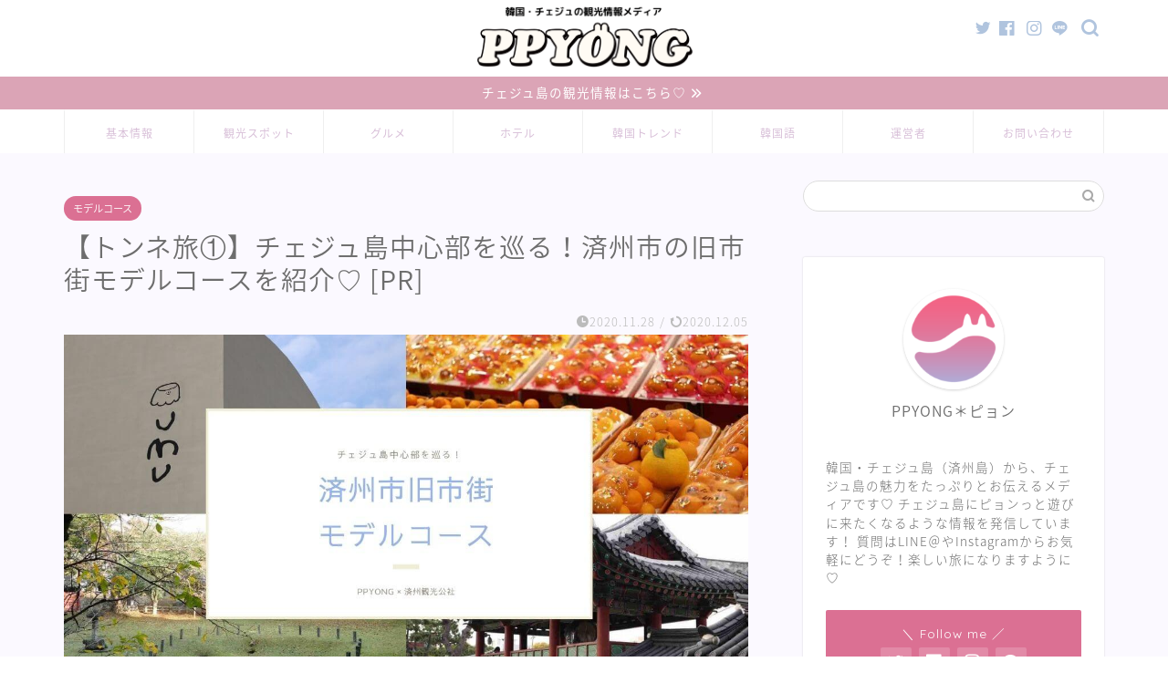

--- FILE ---
content_type: text/html; charset=UTF-8
request_url: https://ppyong-inc.com/kujeju-model-course-jto/
body_size: 23693
content:
<!DOCTYPE html>
<html lang="ja">
<head prefix="og: http://ogp.me/ns# fb: http://ogp.me/ns/fb# article: http://ogp.me/ns/article#">
<meta charset="utf-8">
<meta http-equiv="X-UA-Compatible" content="IE=edge">
<meta name="viewport" content="width=device-width, initial-scale=1">

<title>【トンネ旅①】チェジュ島中心部を巡る！済州市の旧市街モデルコースを紹介♡ [PR]｜PPYONG</title>
<meta name='robots' content='max-image-preview:large' />
<link rel='dns-prefetch' href='//ajax.googleapis.com' />
<link rel='dns-prefetch' href='//cdnjs.cloudflare.com' />
<link rel='dns-prefetch' href='//use.fontawesome.com' />
<link rel='dns-prefetch' href='//s.w.org' />
<link rel="alternate" type="application/rss+xml" title="PPYONG &raquo; フィード" href="https://ppyong-inc.com/feed/" />
<link rel="alternate" type="application/rss+xml" title="PPYONG &raquo; コメントフィード" href="https://ppyong-inc.com/comments/feed/" />
<link rel="alternate" type="application/rss+xml" title="PPYONG &raquo; 【トンネ旅①】チェジュ島中心部を巡る！済州市の旧市街モデルコースを紹介♡ [PR] のコメントのフィード" href="https://ppyong-inc.com/kujeju-model-course-jto/feed/" />
		<script type="text/javascript">
			window._wpemojiSettings = {"baseUrl":"https:\/\/s.w.org\/images\/core\/emoji\/13.1.0\/72x72\/","ext":".png","svgUrl":"https:\/\/s.w.org\/images\/core\/emoji\/13.1.0\/svg\/","svgExt":".svg","source":{"concatemoji":"https:\/\/ppyong-inc.com\/wp-includes\/js\/wp-emoji-release.min.js?ver=5.8.12"}};
			!function(e,a,t){var n,r,o,i=a.createElement("canvas"),p=i.getContext&&i.getContext("2d");function s(e,t){var a=String.fromCharCode;p.clearRect(0,0,i.width,i.height),p.fillText(a.apply(this,e),0,0);e=i.toDataURL();return p.clearRect(0,0,i.width,i.height),p.fillText(a.apply(this,t),0,0),e===i.toDataURL()}function c(e){var t=a.createElement("script");t.src=e,t.defer=t.type="text/javascript",a.getElementsByTagName("head")[0].appendChild(t)}for(o=Array("flag","emoji"),t.supports={everything:!0,everythingExceptFlag:!0},r=0;r<o.length;r++)t.supports[o[r]]=function(e){if(!p||!p.fillText)return!1;switch(p.textBaseline="top",p.font="600 32px Arial",e){case"flag":return s([127987,65039,8205,9895,65039],[127987,65039,8203,9895,65039])?!1:!s([55356,56826,55356,56819],[55356,56826,8203,55356,56819])&&!s([55356,57332,56128,56423,56128,56418,56128,56421,56128,56430,56128,56423,56128,56447],[55356,57332,8203,56128,56423,8203,56128,56418,8203,56128,56421,8203,56128,56430,8203,56128,56423,8203,56128,56447]);case"emoji":return!s([10084,65039,8205,55357,56613],[10084,65039,8203,55357,56613])}return!1}(o[r]),t.supports.everything=t.supports.everything&&t.supports[o[r]],"flag"!==o[r]&&(t.supports.everythingExceptFlag=t.supports.everythingExceptFlag&&t.supports[o[r]]);t.supports.everythingExceptFlag=t.supports.everythingExceptFlag&&!t.supports.flag,t.DOMReady=!1,t.readyCallback=function(){t.DOMReady=!0},t.supports.everything||(n=function(){t.readyCallback()},a.addEventListener?(a.addEventListener("DOMContentLoaded",n,!1),e.addEventListener("load",n,!1)):(e.attachEvent("onload",n),a.attachEvent("onreadystatechange",function(){"complete"===a.readyState&&t.readyCallback()})),(n=t.source||{}).concatemoji?c(n.concatemoji):n.wpemoji&&n.twemoji&&(c(n.twemoji),c(n.wpemoji)))}(window,document,window._wpemojiSettings);
		</script>
		<style type="text/css">
img.wp-smiley,
img.emoji {
	display: inline !important;
	border: none !important;
	box-shadow: none !important;
	height: 1em !important;
	width: 1em !important;
	margin: 0 .07em !important;
	vertical-align: -0.1em !important;
	background: none !important;
	padding: 0 !important;
}
</style>
	<link rel='stylesheet' id='wp-block-library-css'  href='https://ppyong-inc.com/wp-includes/css/dist/block-library/style.min.css?ver=5.8.12' type='text/css' media='all' />
<link rel='stylesheet' id='yyi_rinker_stylesheet-css'  href='https://ppyong-inc.com/wp-content/plugins/yyi-rinker/css/style.css?ver=5.8.12' type='text/css' media='all' />
<link rel='stylesheet' id='parent-style-css'  href='https://ppyong-inc.com/wp-content/themes/jin/style.css?ver=5.8.12' type='text/css' media='all' />
<link rel='stylesheet' id='theme-style-css'  href='https://ppyong-inc.com/wp-content/themes/jin-child/style.css?ver=5.1.1' type='text/css' media='all' />
<link rel='stylesheet' id='fontawesome-style-css'  href='https://use.fontawesome.com/releases/v5.6.3/css/all.css?ver=5.8.12' type='text/css' media='all' />
<link rel='stylesheet' id='swiper-style-css'  href='https://cdnjs.cloudflare.com/ajax/libs/Swiper/4.0.7/css/swiper.min.css?ver=5.8.12' type='text/css' media='all' />
<script type='text/javascript' src='https://ajax.googleapis.com/ajax/libs/jquery/1.12.4/jquery.min.js?ver=5.8.12' id='jquery-js'></script>
<script type='text/javascript' src='https://ppyong-inc.com/wp-content/plugins/yyi-rinker/js/event-tracking.js?ver=1.3.5' id='yyi_rinker_event_tracking_script-js'></script>
<link rel="https://api.w.org/" href="https://ppyong-inc.com/wp-json/" /><link rel="alternate" type="application/json" href="https://ppyong-inc.com/wp-json/wp/v2/posts/4942" /><link rel="canonical" href="https://ppyong-inc.com/kujeju-model-course-jto/" />
<link rel='shortlink' href='https://ppyong-inc.com/?p=4942' />
<link rel="alternate" type="application/json+oembed" href="https://ppyong-inc.com/wp-json/oembed/1.0/embed?url=https%3A%2F%2Fppyong-inc.com%2Fkujeju-model-course-jto%2F" />
<link rel="alternate" type="text/xml+oembed" href="https://ppyong-inc.com/wp-json/oembed/1.0/embed?url=https%3A%2F%2Fppyong-inc.com%2Fkujeju-model-course-jto%2F&#038;format=xml" />
            <style>
                                .zebline-color-a {
                    background: linear-gradient(transparent 50%,
                    #e5ccd3 50%);
                }

                                
                .zebline-color-b {
                    background: linear-gradient(transparent 50%,
                    #e0cedf 50%);
                }

                                
                .zebline-color-c {
                    background: linear-gradient(transparent 50%,
                    #b0c4de 50%);
                }
                
                                                                .zebline-maker{
                    transition: 2.5s;
                }

                                                                                
                .zebline-maker {
                    font-weight: 700;
                    background-repeat: no-repeat;
                    background-size: 200% 100%;
                    background-position: 200% 0
                }

                .zebline-show {
                    background-position: 100% 0
                }

                @-webkit-keyframes blink {
                    0% {
                        opacity: .1
                    }
                    100% {
                        opacity: 1
                    }
                }

                @keyframes blink {
                    0% {
                        opacity: .1
                    }
                    100% {
                        opacity: 1
                    }
                }

            </style>
            <script type="text/javascript" language="javascript">
    var vc_pid = "885519907";
</script><script type="text/javascript" src="//aml.valuecommerce.com/vcdal.js" async></script>	<style type="text/css">
		#wrapper{
							background-color: #fffefc;
				background-image: url();
					}
		.related-entry-headline-text span:before,
		#comment-title span:before,
		#reply-title span:before{
			background-color: #dba4b6;
			border-color: #dba4b6!important;
		}
		
		#breadcrumb:after,
		#page-top a{	
			background-color: #d8bfd8;
		}
				footer{
			background-color: #d8bfd8;
		}
		.footer-inner a,
		#copyright,
		#copyright-center{
			border-color: #fff!important;
			color: #fff!important;
		}
		#footer-widget-area
		{
			border-color: #fff!important;
		}
				.page-top-footer a{
			color: #d8bfd8!important;
		}
				#breadcrumb ul li,
		#breadcrumb ul li a{
			color: #d8bfd8!important;
		}
		
		body,
		a,
		a:link,
		a:visited,
		.my-profile,
		.widgettitle,
		.tabBtn-mag label{
			color: #6d6d6d;
		}
		a:hover{
			color: #d8bfd8;
		}
						.widget_nav_menu ul > li > a:before,
		.widget_categories ul > li > a:before,
		.widget_pages ul > li > a:before,
		.widget_recent_entries ul > li > a:before,
		.widget_archive ul > li > a:before,
		.widget_archive form:after,
		.widget_categories form:after,
		.widget_nav_menu ul > li > ul.sub-menu > li > a:before,
		.widget_categories ul > li > .children > li > a:before,
		.widget_pages ul > li > .children > li > a:before,
		.widget_nav_menu ul > li > ul.sub-menu > li > ul.sub-menu li > a:before,
		.widget_categories ul > li > .children > li > .children li > a:before,
		.widget_pages ul > li > .children > li > .children li > a:before{
			color: #dba4b6;
		}
		.widget_nav_menu ul .sub-menu .sub-menu li a:before{
			background-color: #6d6d6d!important;
		}
		footer .footer-widget,
		footer .footer-widget a,
		footer .footer-widget ul li,
		.footer-widget.widget_nav_menu ul > li > a:before,
		.footer-widget.widget_categories ul > li > a:before,
		.footer-widget.widget_recent_entries ul > li > a:before,
		.footer-widget.widget_pages ul > li > a:before,
		.footer-widget.widget_archive ul > li > a:before,
		footer .widget_tag_cloud .tagcloud a:before{
			color: #fff!important;
			border-color: #fff!important;
		}
		footer .footer-widget .widgettitle{
			color: #fff!important;
			border-color: #db7093!important;
		}
		footer .widget_nav_menu ul .children .children li a:before,
		footer .widget_categories ul .children .children li a:before,
		footer .widget_nav_menu ul .sub-menu .sub-menu li a:before{
			background-color: #fff!important;
		}
		#drawernav a:hover,
		.post-list-title,
		#prev-next p,
		#toc_container .toc_list li a{
			color: #6d6d6d!important;
		}
		
		#header-box{
			background-color: #ffffff;
		}
												@media (min-width: 768px) {
			.top-image-meta{
				margin-top: calc(0px - 30px);
			}
		}
		@media (min-width: 1200px) {
			.top-image-meta{
				margin-top: calc(0px);
			}
		}
				.pickup-contents:before{
			background-color: #ffffff!important;
		}
		
		.main-image-text{
			color: #686357;
		}
		.main-image-text-sub{
			color: #686357;
		}
		
				@media (min-width: 481px) {
			#site-info{
				padding-top: 5px!important;
				padding-bottom: 5px!important;
			}
		}
		
		#site-info span a{
			color: #d8bfd8!important;
		}
		
				#headmenu .headsns .line a svg{
			fill: #b0c4de!important;
		}
		#headmenu .headsns a,
		#headmenu{
			color: #b0c4de!important;
			border-color:#b0c4de!important;
		}
						.profile-follow .line-sns a svg{
			fill: #dba4b6!important;
		}
		.profile-follow .line-sns a:hover svg{
			fill: #db7093!important;
		}
		.profile-follow a{
			color: #dba4b6!important;
			border-color:#dba4b6!important;
		}
		.profile-follow a:hover,
		#headmenu .headsns a:hover{
			color:#db7093!important;
			border-color:#db7093!important;
		}
				.search-box:hover{
			color:#db7093!important;
			border-color:#db7093!important;
		}
				#header #headmenu .headsns .line a:hover svg{
			fill:#db7093!important;
		}
		.cps-icon-bar,
		#navtoggle:checked + .sp-menu-open .cps-icon-bar{
			background-color: #d8bfd8;
		}
		#nav-container{
			background-color: #ffffff;
		}
		.menu-box .menu-item svg{
			fill:#d8bfd8;
		}
		#drawernav ul.menu-box > li > a,
		#drawernav2 ul.menu-box > li > a,
		#drawernav3 ul.menu-box > li > a,
		#drawernav4 ul.menu-box > li > a,
		#drawernav5 ul.menu-box > li > a,
		#drawernav ul.menu-box > li.menu-item-has-children:after,
		#drawernav2 ul.menu-box > li.menu-item-has-children:after,
		#drawernav3 ul.menu-box > li.menu-item-has-children:after,
		#drawernav4 ul.menu-box > li.menu-item-has-children:after,
		#drawernav5 ul.menu-box > li.menu-item-has-children:after{
			color: #d8bfd8!important;
		}
		#drawernav ul.menu-box li a,
		#drawernav2 ul.menu-box li a,
		#drawernav3 ul.menu-box li a,
		#drawernav4 ul.menu-box li a,
		#drawernav5 ul.menu-box li a{
			font-size: 12px!important;
		}
		#drawernav3 ul.menu-box > li{
			color: #6d6d6d!important;
		}
		#drawernav4 .menu-box > .menu-item > a:after,
		#drawernav3 .menu-box > .menu-item > a:after,
		#drawernav .menu-box > .menu-item > a:after{
			background-color: #d8bfd8!important;
		}
		#drawernav2 .menu-box > .menu-item:hover,
		#drawernav5 .menu-box > .menu-item:hover{
			border-top-color: #dba4b6!important;
		}
				.cps-info-bar a{
			background-color: #dba4b6!important;
		}
				@media (min-width: 768px) {
			.post-list-mag .post-list-item:not(:nth-child(2n)){
				margin-right: 2.6%;
			}
		}
				@media (min-width: 768px) {
			#tab-1:checked ~ .tabBtn-mag li [for="tab-1"]:after,
			#tab-2:checked ~ .tabBtn-mag li [for="tab-2"]:after,
			#tab-3:checked ~ .tabBtn-mag li [for="tab-3"]:after,
			#tab-4:checked ~ .tabBtn-mag li [for="tab-4"]:after{
				border-top-color: #dba4b6!important;
			}
			.tabBtn-mag label{
				border-bottom-color: #dba4b6!important;
			}
		}
		#tab-1:checked ~ .tabBtn-mag li [for="tab-1"],
		#tab-2:checked ~ .tabBtn-mag li [for="tab-2"],
		#tab-3:checked ~ .tabBtn-mag li [for="tab-3"],
		#tab-4:checked ~ .tabBtn-mag li [for="tab-4"],
		#prev-next a.next:after,
		#prev-next a.prev:after,
		.more-cat-button a:hover span:before{
			background-color: #dba4b6!important;
		}
		

		.swiper-slide .post-list-cat,
		.post-list-mag .post-list-cat,
		.post-list-mag3col .post-list-cat,
		.post-list-mag-sp1col .post-list-cat,
		.swiper-pagination-bullet-active,
		.pickup-cat,
		.post-list .post-list-cat,
		#breadcrumb .bcHome a:hover span:before,
		.popular-item:nth-child(1) .pop-num,
		.popular-item:nth-child(2) .pop-num,
		.popular-item:nth-child(3) .pop-num{
			background-color: #db7093!important;
		}
		.sidebar-btn a,
		.profile-sns-menu{
			background-color: #db7093!important;
		}
		.sp-sns-menu a,
		.pickup-contents-box a:hover .pickup-title{
			border-color: #dba4b6!important;
			color: #dba4b6!important;
		}
				.pro-line svg{
			fill: #dba4b6!important;
		}
		.cps-post-cat a,
		.meta-cat,
		.popular-cat{
			background-color: #db7093!important;
			border-color: #db7093!important;
		}
		.tagicon,
		.tag-box a,
		#toc_container .toc_list > li,
		#toc_container .toc_title{
			color: #dba4b6!important;
		}
		.widget_tag_cloud a::before{
			color: #6d6d6d!important;
		}
		.tag-box a,
		#toc_container:before{
			border-color: #dba4b6!important;
		}
		.cps-post-cat a:hover{
			color: #d8bfd8!important;
		}
		.pagination li:not([class*="current"]) a:hover,
		.widget_tag_cloud a:hover{
			background-color: #dba4b6!important;
		}
		.pagination li:not([class*="current"]) a:hover{
			opacity: 0.5!important;
		}
		.pagination li.current a{
			background-color: #dba4b6!important;
			border-color: #dba4b6!important;
		}
		.nextpage a:hover span {
			color: #dba4b6!important;
			border-color: #dba4b6!important;
		}
		.cta-content:before{
			background-color: #4696a3!important;
		}
		.cta-text,
		.info-title{
			color: #fff!important;
		}
		#footer-widget-area.footer_style1 .widgettitle{
			border-color: #db7093!important;
		}
		.sidebar_style1 .widgettitle,
		.sidebar_style5 .widgettitle{
			border-color: #dba4b6!important;
		}
		.sidebar_style2 .widgettitle,
		.sidebar_style4 .widgettitle,
		.sidebar_style6 .widgettitle,
		#home-bottom-widget .widgettitle,
		#home-top-widget .widgettitle,
		#post-bottom-widget .widgettitle,
		#post-top-widget .widgettitle{
			background-color: #dba4b6!important;
		}
		#home-bottom-widget .widget_search .search-box input[type="submit"],
		#home-top-widget .widget_search .search-box input[type="submit"],
		#post-bottom-widget .widget_search .search-box input[type="submit"],
		#post-top-widget .widget_search .search-box input[type="submit"]{
			background-color: #db7093!important;
		}
		
		.tn-logo-size{
			font-size: 25%!important;
		}
		@media (min-width: 481px) {
		.tn-logo-size img{
			width: calc(25%*0.5)!important;
		}
		}
		@media (min-width: 768px) {
		.tn-logo-size img{
			width: calc(25%*2.2)!important;
		}
		}
		@media (min-width: 1200px) {
		.tn-logo-size img{
			width: 25%!important;
		}
		}
		.sp-logo-size{
			font-size: 40%!important;
		}
		.sp-logo-size img{
			width: 40%!important;
		}
				.cps-post-main ul > li:before,
		.cps-post-main ol > li:before{
			background-color: #db7093!important;
		}
		.profile-card .profile-title{
			background-color: #dba4b6!important;
		}
		.profile-card{
			border-color: #dba4b6!important;
		}
		.cps-post-main a{
			color:#db7093;
		}
		.cps-post-main .marker{
			background: -webkit-linear-gradient( transparent 60%, #e5ccd3 0% ) ;
			background: linear-gradient( transparent 60%, #e5ccd3 0% ) ;
		}
		.cps-post-main .marker2{
			background: -webkit-linear-gradient( transparent 60%, #e0cedf 0% ) ;
			background: linear-gradient( transparent 60%, #e0cedf 0% ) ;
		}
		.cps-post-main .jic-sc{
			color:#e9546b;
		}
		
		
		.simple-box1{
			border-color:#ffcd44!important;
		}
		.simple-box2{
			border-color:#f2bf7d!important;
		}
		.simple-box3{
			border-color:#ffcd44!important;
		}
		.simple-box4{
			border-color:#7badd8!important;
		}
		.simple-box4:before{
			background-color: #7badd8;
		}
		.simple-box5{
			border-color:#e896c7!important;
		}
		.simple-box5:before{
			background-color: #e896c7;
		}
		.simple-box6{
			background-color:#fffdef!important;
		}
		.simple-box7{
			border-color:#def1f9!important;
		}
		.simple-box7:before{
			background-color:#def1f9!important;
		}
		.simple-box8{
			border-color:#96ddc1!important;
		}
		.simple-box8:before{
			background-color:#96ddc1!important;
		}
		.simple-box9:before{
			background-color:#e1c0e8!important;
		}
				.simple-box9:after{
			border-color:#e1c0e8 #e1c0e8 #fffefc #fffefc!important;
		}
				
		.kaisetsu-box1:before,
		.kaisetsu-box1-title{
			background-color:#ffb49e!important;
		}
		.kaisetsu-box2{
			border-color:#6396a3!important;
		}
		.kaisetsu-box2-title{
			background-color:#6396a3!important;
		}
		.kaisetsu-box4{
			border-color:#ea91a9!important;
		}
		.kaisetsu-box4-title{
			background-color:#ea91a9!important;
		}
		.kaisetsu-box5:before{
			background-color:#d8bfd8!important;
		}
		.kaisetsu-box5-title{
			background-color:#d8bfd8!important;
		}
		
		.concept-box1{
			border-color:#b8e6dc!important;
		}
		.concept-box1:after{
			background-color:#b8e6dc!important;
		}
		.concept-box1:before{
			content:"ポイント"!important;
			color:#b8e6dc!important;
		}
		.concept-box2{
			border-color:#f7cf6a!important;
		}
		.concept-box2:after{
			background-color:#f7cf6a!important;
		}
		.concept-box2:before{
			content:"注意点"!important;
			color:#f7cf6a!important;
		}
		.concept-box3{
			border-color:#86cee8!important;
		}
		.concept-box3:after{
			background-color:#86cee8!important;
		}
		.concept-box3:before{
			content:"良い例"!important;
			color:#86cee8!important;
		}
		.concept-box4{
			border-color:#ed8989!important;
		}
		.concept-box4:after{
			background-color:#ed8989!important;
		}
		.concept-box4:before{
			content:"悪い例"!important;
			color:#ed8989!important;
		}
		.concept-box5{
			border-color:#9e9e9e!important;
		}
		.concept-box5:after{
			background-color:#9e9e9e!important;
		}
		.concept-box5:before{
			content:"参考"!important;
			color:#9e9e9e!important;
		}
		.concept-box6{
			border-color:#b0c4de!important;
		}
		.concept-box6:after{
			background-color:#b0c4de!important;
		}
		.concept-box6:before{
			content:"メモ"!important;
			color:#b0c4de!important;
		}
		
		.innerlink-box1,
		.blog-card{
			border-color:#dba4b6!important;
		}
		.innerlink-box1-title{
			background-color:#dba4b6!important;
			border-color:#dba4b6!important;
		}
		.innerlink-box1:before,
		.blog-card-hl-box{
			background-color:#dba4b6!important;
		}
				.concept-box1:before,
		.concept-box2:before,
		.concept-box3:before,
		.concept-box4:before,
		.concept-box5:before,
		.concept-box6:before{
			background-color: #fffefc;
			background-image: url();
		}
		.concept-box1:after,
		.concept-box2:after,
		.concept-box3:after,
		.concept-box4:after,
		.concept-box5:after,
		.concept-box6:after{
			border-color: #fffefc;
			border-image: url() 27 23 / 50px 30px / 1rem round space0 / 5px 5px;
		}
				
		.jin-ac-box01-title::after{
			color: #dba4b6;
		}
		
		.color-button01 a,
		.color-button01 a:hover,
		.color-button01:before{
			background-color: #dba4b6!important;
		}
		.top-image-btn-color a,
		.top-image-btn-color a:hover,
		.top-image-btn-color:before{
			background-color: #ffcd44!important;
		}
		.color-button02 a,
		.color-button02 a:hover,
		.color-button02:before{
			background-color: #d8bfd8!important;
		}
		
		.color-button01-big a,
		.color-button01-big a:hover,
		.color-button01-big:before{
			background-color: #ffcd44!important;
		}
		.color-button01-big a,
		.color-button01-big:before{
			border-radius: 5px!important;
		}
		.color-button01-big a{
			padding-top: 20px!important;
			padding-bottom: 20px!important;
		}
		
		.color-button02-big a,
		.color-button02-big a:hover,
		.color-button02-big:before{
			background-color: #79c3ce!important;
		}
		.color-button02-big a,
		.color-button02-big:before{
			border-radius: 40px!important;
		}
		.color-button02-big a{
			padding-top: 20px!important;
			padding-bottom: 20px!important;
		}
				.color-button01-big{
			width: 75%!important;
		}
		.color-button02-big{
			width: 75%!important;
		}
				
		
					.top-image-btn-color:before,
			.color-button01:before,
			.color-button02:before,
			.color-button01-big:before,
			.color-button02-big:before{
				bottom: -1px;
				left: -1px;
				width: 100%;
				height: 100%;
				border-radius: 6px;
				box-shadow: 0px 1px 5px 0px rgba(0, 0, 0, 0.25);
				-webkit-transition: all .4s;
				transition: all .4s;
			}
			.top-image-btn-color a:hover,
			.color-button01 a:hover,
			.color-button02 a:hover,
			.color-button01-big a:hover,
			.color-button02-big a:hover{
				-webkit-transform: translateY(2px);
				transform: translateY(2px);
				-webkit-filter: brightness(0.95);
				 filter: brightness(0.95);
			}
			.top-image-btn-color:hover:before,
			.color-button01:hover:before,
			.color-button02:hover:before,
			.color-button01-big:hover:before,
			.color-button02-big:hover:before{
				-webkit-transform: translateY(2px);
				transform: translateY(2px);
				box-shadow: none!important;
			}
				
		.h2-style01 h2,
		.h2-style02 h2:before,
		.h2-style03 h2,
		.h2-style04 h2:before,
		.h2-style05 h2,
		.h2-style07 h2:before,
		.h2-style07 h2:after,
		.h3-style03 h3:before,
		.h3-style02 h3:before,
		.h3-style05 h3:before,
		.h3-style07 h3:before,
		.h2-style08 h2:after,
		.h2-style10 h2:before,
		.h2-style10 h2:after,
		.h3-style02 h3:after,
		.h4-style02 h4:before{
			background-color: #dba4b6!important;
		}
		.h3-style01 h3,
		.h3-style04 h3,
		.h3-style05 h3,
		.h3-style06 h3,
		.h4-style01 h4,
		.h2-style02 h2,
		.h2-style08 h2,
		.h2-style08 h2:before,
		.h2-style09 h2,
		.h4-style03 h4{
			border-color: #dba4b6!important;
		}
		.h2-style05 h2:before{
			border-top-color: #dba4b6!important;
		}
		.h2-style06 h2:before,
		.sidebar_style3 .widgettitle:after{
			background-image: linear-gradient(
				-45deg,
				transparent 25%,
				#dba4b6 25%,
				#dba4b6 50%,
				transparent 50%,
				transparent 75%,
				#dba4b6 75%,
				#dba4b6			);
		}
				.jin-h2-icons.h2-style02 h2 .jic:before,
		.jin-h2-icons.h2-style04 h2 .jic:before,
		.jin-h2-icons.h2-style06 h2 .jic:before,
		.jin-h2-icons.h2-style07 h2 .jic:before,
		.jin-h2-icons.h2-style08 h2 .jic:before,
		.jin-h2-icons.h2-style09 h2 .jic:before,
		.jin-h2-icons.h2-style10 h2 .jic:before,
		.jin-h3-icons.h3-style01 h3 .jic:before,
		.jin-h3-icons.h3-style02 h3 .jic:before,
		.jin-h3-icons.h3-style03 h3 .jic:before,
		.jin-h3-icons.h3-style04 h3 .jic:before,
		.jin-h3-icons.h3-style05 h3 .jic:before,
		.jin-h3-icons.h3-style06 h3 .jic:before,
		.jin-h3-icons.h3-style07 h3 .jic:before,
		.jin-h4-icons.h4-style01 h4 .jic:before,
		.jin-h4-icons.h4-style02 h4 .jic:before,
		.jin-h4-icons.h4-style03 h4 .jic:before,
		.jin-h4-icons.h4-style04 h4 .jic:before{
			color:#dba4b6;
		}
		
		@media all and (-ms-high-contrast:none){
			*::-ms-backdrop, .color-button01:before,
			.color-button02:before,
			.color-button01-big:before,
			.color-button02-big:before{
				background-color: #595857!important;
			}
		}
		
		.jin-lp-h2 h2,
		.jin-lp-h2 h2{
			background-color: transparent!important;
			border-color: transparent!important;
			color: #6d6d6d!important;
		}
		.jincolumn-h3style2{
			border-color:#dba4b6!important;
		}
		.jinlph2-style1 h2:first-letter{
			color:#dba4b6!important;
		}
		.jinlph2-style2 h2,
		.jinlph2-style3 h2{
			border-color:#dba4b6!important;
		}
		.jin-photo-title .jin-fusen1-down,
		.jin-photo-title .jin-fusen1-even,
		.jin-photo-title .jin-fusen1-up{
			border-left-color:#dba4b6;
		}
		.jin-photo-title .jin-fusen2,
		.jin-photo-title .jin-fusen3{
			background-color:#dba4b6;
		}
		.jin-photo-title .jin-fusen2:before,
		.jin-photo-title .jin-fusen3:before {
			border-top-color: #dba4b6;
		}
		.has-huge-font-size{
			font-size:42px!important;
		}
		.has-large-font-size{
			font-size:36px!important;
		}
		.has-medium-font-size{
			font-size:20px!important;
		}
		.has-normal-font-size{
			font-size:16px!important;
		}
		.has-small-font-size{
			font-size:13px!important;
		}
		
		
	</style>
<link rel="next" href="https://ppyong-inc.com/kujeju-model-course-jto/2/" />
<link rel="icon" href="https://ppyong-inc.com/wp-content/uploads/2018/07/cropped-favicon-32x32.png" sizes="32x32" />
<link rel="icon" href="https://ppyong-inc.com/wp-content/uploads/2018/07/cropped-favicon-192x192.png" sizes="192x192" />
<link rel="apple-touch-icon" href="https://ppyong-inc.com/wp-content/uploads/2018/07/cropped-favicon-180x180.png" />
<meta name="msapplication-TileImage" content="https://ppyong-inc.com/wp-content/uploads/2018/07/cropped-favicon-270x270.png" />
		<style type="text/css" id="wp-custom-css">
			.proflink a{
	display:block;
	text-align:center;
	padding:7px 10px;
	background:#aaa;/*カラーは変更*/
	width:50%;
	margin:0 auto;
	margin-top:20px;
	border-radius:20px;
	border:3px double #fff;
	font-size:0.65rem;
	color:#fff;
}
.proflink a:hover{
		opacity:0.75;
}


/* Rinker カスタマイズ */
 
/* 外枠 2本線 */
div.yyi-rinker-contents {
	border: double #dbdbdb;
}
 
 
/* 商品リンクタイトル マウスオーバー時 色変化 */
div.yyi-rinker-contents div.yyi-rinker-title a:hover {
	color: #729ad6;
}
 
/* 商品リンクボタン マウスオーバー時 色反転 */
div.yyi-rinker-contents ul.yyi-rinker-links li.amazonlink {
	background: #f6a306;
	border: 1px solid #f6a306;
}
div.yyi-rinker-contents ul.yyi-rinker-links li.amazonlink a {
	color: #fff;
}
div.yyi-rinker-contents ul.yyi-rinker-links li.amazonlink a:hover {
	background: #fff;
	color: #f6a306;
}
div.yyi-rinker-contents ul.yyi-rinker-links li.rakutenlink {
	background: #cf4944;
	border: 1px solid #cf4944;
}
div.yyi-rinker-contents ul.yyi-rinker-links li.rakutenlink a {
	color: #fff;
}
div.yyi-rinker-contents ul.yyi-rinker-links li.rakutenlink a:hover {
	background: #fff;
	color: #cf4944;
}
div.yyi-rinker-contents ul.yyi-rinker-links li.yahoolink {
	background: #51a7e8;
	border: 1px solid #51a7e8;
}
div.yyi-rinker-contents ul.yyi-rinker-links li.yahoolink a {
	color: #fff;
}
div.yyi-rinker-contents ul.yyi-rinker-links li.yahoolink a:hover {
	background: #fff;
	color: #51a7e8;
}
div.yyi-rinker-contents ul.yyi-rinker-links li a:hover {
	opacity: 1;
}
 
/* PC・タブレット・スマホ レイアウト調整 */
@media only screen and (min-width: 1166px) {
div.yyi-rinker-contents ul.yyi-rinker-links {
	justify-content: center;
}
div.yyi-rinker-contents ul.yyi-rinker-links li {
	width: 40%;
	margin: 0.7% 0.7%;
}
div.yyi-rinker-contents ul.yyi-rinker-links li a {
	padding: 0 0.5px;
	text-align: center;
}
}
@media screen and (max-width: 768px) {
div.yyi-rinker-contents div.yyi-rinker-box {
	display: block;
}
div.yyi-rinker-contents div.yyi-rinker-image {
	width: 100%;
}
div.yyi-rinker-contents div.yyi-rinker-info {
	text-align: center;
	width: 100%;
}
div.yyi-rinker-contents ul.yyi-rinker-links {
	justify-content: center;
}
div.yyi-rinker-contents ul.yyi-rinker-links li {
	width: 45%;
	margin: 0.7% 0.7%;
}
div.yyi-rinker-contents ul.yyi-rinker-links li a {
	padding: 0 0.5px;
}
}
@media screen and (max-width: 480px) {
div.yyi-rinker-contents ul.yyi-rinker-links li {
	width: 99%;
	margin: 0.7% 0.7%;
}
}

/* 1つめ */

.que {
    margin-top: 10px;
    border-radius: 8px;
    width: 100%;
    background-color: #f5f1f0;
    color: #364159;
    padding: 10px;
    margin-bottom: 10px;
}


.que--title {
    position: relative;
    display: inline-block;
    margin-bottom: 15px;
    text-align: center;
    width: 100%;
    border-bottom: 1px  solid;
    padding-bottom: 5px;
	  font-weight: bold;
}

.que--list ul li {
    border-color: #dba4b6 !important;
    color: #dba4b6;
    position: relative;
    background: #ffffff;
    line-height: 1.3;
    padding: 0.5em;
    margin-bottom: 7px;
    border-left: solid 35px #dba4b6;
    list-style-type: none!important;
}

.que--list ul li a {
  text-decoration: none;
  font-weight: bold;
  color: #364159  !important;
  font-size: 14px;
	text-align: left;
}


.que--list ul li:before {
  font-family: "Font Awesome\ 5 Free";
  content: "\f128";
  position: absolute;
  display: block;
  padding: 0.6em;
  width: 1.2em;
  color: white; /*アイコン色*/
  font-weight: 900;/*アイコンは太字にしない*/
  text-align: center;
  left : -35px; /*左端からのアイコンまでの距離*/
  /*以下 上下中央寄せのため*/
  top: 50%;
  -moz-transform: translateY(-50%);
  -webkit-transform: translateY(-50%);
  -o-transform: translateY(-50%);
  -ms-transform: translateY(-50%);
  transform: translateY(-50%);
}

.que--list ul li:nth-child(1):before {
  content: "\f072";
}

.que--list ul li:nth-child(2):before {
  content: "\f3c5";
}

.que--list ul li:nth-child(3):before {
  content: "\f2e7";
}

.que--list ul li:nth-child(4):before {
  content: "\f0f4";
}

.que--list ul li:hover {
    transform: translateY(-3px);
    box-shadow: 0px 3px 18px 3px rgba(0, 0, 0, 0.08);
}


  /*バナー*/
.ctg_banner {
    margin-top: 10px;
    border-radius: 8px;
    width: 100%;
    padding: 10px;
    margin-bottom: 10px;
}


.ctg-banner-top {
    position: relative;
    display: inline-block;
    margin-bottom: 15px;
    text-align: center;
    width: 100%;
    border-bottom: 1px  solid;
    padding-bottom: 5px;
	  font-weight: bold;
}

@media (min-width: 768px) {
    .ctg-banner-top-pic.ppyong-top-category a {
	margin-bottom:20px;
        display:block;
    }
}

@media (max-width: 767px) {
    .cps-info-bar, .cps-info-bar.animate {
        margin-top: 54px;
    }
}

  /*以下 2つめ*/

.map-pic{
	text-align: center;
	border-radius: 8px;
}


.map-list ul li {
    border-color: #dba4b6 !important;
    color: #dba4b6;
    position: relative;
    background: #ffffff;
    line-height: 1.3;
    padding: 0.5em;
			margin-top: 10px;
    margin-bottom: 7px;
    border-left: solid 35px #dba4b6;
    list-style-type: none!important;
}

.map-list ul li a {
  text-decoration: none;
  font-weight: bold;
  color: #364159  !important;
  font-size: 14px;
	text-align: left;
}


.map-list ul li:before {
  font-family: "Font Awesome\ 5 Free";
  content: "\f128";
  position: absolute;
  display: block;
  padding: 0.6em;
  width: 1.2em;
  color: white; /*アイコン色*/
  font-weight: 900;/*アイコンは太字にしない*/
  text-align: center;
  left : -35px; /*左端からのアイコンまでの距離*/
  /*以下 上下中央寄せのため*/
  top: 50%;
  -moz-transform: translateY(-50%);
  -webkit-transform: translateY(-50%);
  -o-transform: translateY(-50%);
  -ms-transform: translateY(-50%);
  transform: translateY(-50%);
}

.map-list ul li:nth-child(1):before {
  content: "\f6ed";
}

.map-list ul li:nth-child(2):before {
  content: "\f578";
}

.map-list ul li:nth-child(3):before {
  content: "\f787";
}

.map-list ul li:nth-child(4):before {
  content: "\f5ca";
}

.second-que--list ul li:hover {
    transform: translateY(-3px);
    box-shadow: 0px 3px 18px 3px rgba(0, 0, 0, 0.08);
}

/*********************************
* タイムライン
*********************************/
.timeline-box {
  margin-bottom: 20px;
  border: 1px solid #ccc; /* 枠なしの場合消す */
  border-radius: 4px;
  padding: 16px 5px;
  box-sizing: border-box;
}
 
.timeline-box *{
  box-sizing: border-box;
}
 
.timeline-box .timeline {
  list-style: none;
  padding: 0;
  margin: 0;
}
 
.timeline-title {
  font-weight: bold;
  font-size: 1.1em;
  text-align: center;
}
 
.timeline > li {
  margin-bottom: 60px;
}
 
.timeline > li.timeline-item {
  overflow: hidden;
  margin: 0;
  position: relative;
}
 
.timeline-item-label {
  width: 110px;
  float: left;
  padding-top: 18px;
  text-align: right;
  padding-right: 1em;
  font-size: 14px;
}
 
.timeline-item-title {
  font-weight: bold;
}
 
.timeline-item-content {
  width: calc(100% - 110px);
  float: left;
  padding: .8em 1.4em;
  border-left: 3px #e5e5d1 solid;
}
 
.timeline-item:before {
  content: '';
  width: 12px;
  height: 12px;
  background: #6fc173;
  position: absolute;
  left: 130px;
  top: 24px;
  border-radius: 100%;
}
 
/* for Smartphone */
@media screen and (max-width: 480px) {
  .timeline-box .timeline {
    padding-left: 10px;
	border: 0;
	padding: 16px 0px 16px 10px ;
	font-size: smaller;
  }
 
  .timeline > li.timeline-item {
    overflow: visible;
    border-left: 3px #e5e5d1 solid;
  }
 
  .timeline-item-label {
    width: auto;
    float: none;
    text-align: left;
    padding-left: 4px;
  }
 
  .timeline-item-content {
    width: auto;
    padding: 4px;
    float: none;
    border: none;
  }
 
  .timeline-item::before {
    left: -12px;
    top: 19px;
    width: 21px;
    height: 21px;
  }
}		</style>
		    
<!— Global site tag (gtag.js) - Google Analytics —>
<script async src="https://www.googletagmanager.com/gtag/js?id=UA-113130016-1"></script>
<script>
  window.dataLayer = window.dataLayer || [];
  function gtag(){dataLayer.push(arguments);}
  gtag('js', new Date());

  gtag('config', 'UA-113130016-1');
</script>

<script src="//kitchen.juicer.cc/?color=Z7UPKCc5Jos=" async></script>

<!-- Google Tag Manager -->
<script>(function(w,d,s,l,i){w[l]=w[l]||[];w[l].push({'gtm.start':
new Date().getTime(),event:'gtm.js'});var f=d.getElementsByTagName(s)[0],
j=d.createElement(s),dl=l!='dataLayer'?'&l='+l:'';j.async=true;j.src=
'https://www.googletagmanager.com/gtm.js?id='+i+dl;f.parentNode.insertBefore(j,f);
})(window,document,'script','dataLayer','GTM-NTP8LFP');</script>
<!-- End Google Tag Manager -->
</head>
<body class="post-template-default single single-post postid-4942 single-format-standard gradation" id="nts-style">
<div id="wrapper">

		
	
		<!--ヘッダー-->

					<div id="header-box" class="tn_on header-box animate-off">
	<div id="header" class="header-type2 header animate-off">
		
		<div id="site-info" class="ef">
							<span class="tn-logo-size"><a href='https://ppyong-inc.com/' title='PPYONG' rel='home'><img src='https://ppyong-inc.com/wp-content/uploads/2023/01/top_logo-1.png' alt='PPYONG'></a></span>
					</div>

	
				<div id="headmenu">
			<span class="headsns tn_sns_on">
									<span class="twitter"><a href="https://twitter.com/ppyong_official?lang=ja"><i class="jic-type jin-ifont-twitter" aria-hidden="true"></i></a></span>
													<span class="facebook">
					<a href="https://www.facebook.com/PPYONG_official-157595965025237/?ref=bookmarks"><i class="jic-type jin-ifont-facebook" aria-hidden="true"></i></a>
					</span>
													<span class="instagram">
					<a href="https://www.instagram.com/ppyong_official/"><i class="jic-type jin-ifont-instagram" aria-hidden="true"></i></a>
					</span>
									
									<span class="line">
						<a href="https://line.me/R/ti/p/%40dfn4987z" target="_blank"><i class="jic-type jin-ifont-line" aria-hidden="true"></i></a>
					</span>
									

			</span>
			<span class="headsearch tn_search_on">
				<form class="search-box" role="search" method="get" id="searchform" action="https://ppyong-inc.com/">
	<input type="search" placeholder="" class="text search-text" value="" name="s" id="s">
	<input type="submit" id="searchsubmit" value="&#xe931;">
</form>
			</span>
		</div>
		
	</div>
	
		
</div>

	

			<div class="cps-info-bar animate-off">
		<a href="https://ppyong-inc.com/category/jeju/"><span>チェジュ島の観光情報はこちら♡</span></a>
	</div>
	
	<!--ヘッダー画像-->
													<!--ヘッダー画像-->

	
	<!--グローバルナビゲーション layout1-->
				<div id="nav-container" class="header-style5-animate animate-off">
			<div id="drawernav2" class="ef">
				<nav class="fixed-content"><ul class="menu-box"><li class="menu-item menu-item-type-taxonomy menu-item-object-category current-post-ancestor menu-item-4026"><a href="https://ppyong-inc.com/category/jeju-info/">基本情報</a></li>
<li class="menu-item menu-item-type-taxonomy menu-item-object-category menu-item-4025"><a href="https://ppyong-inc.com/category/jeju-spot/">観光スポット</a></li>
<li class="menu-item menu-item-type-taxonomy menu-item-object-category menu-item-4027"><a href="https://ppyong-inc.com/category/gourmet/">グルメ</a></li>
<li class="menu-item menu-item-type-taxonomy menu-item-object-category menu-item-4028"><a href="https://ppyong-inc.com/category/jeju-hotel/">ホテル</a></li>
<li class="menu-item menu-item-type-taxonomy menu-item-object-category menu-item-4029"><a href="https://ppyong-inc.com/category/trend/">韓国トレンド</a></li>
<li class="menu-item menu-item-type-taxonomy menu-item-object-category menu-item-1788"><a href="https://ppyong-inc.com/category/korean-language/">韓国語</a></li>
<li class="menu-item menu-item-type-post_type menu-item-object-page menu-item-1790"><a href="https://ppyong-inc.com/profile/">運営者</a></li>
<li class="menu-item menu-item-type-post_type menu-item-object-page menu-item-1791"><a href="https://ppyong-inc.com/contact/">お問い合わせ</a></li>
</ul></nav>			</div>
		</div>
				<!--グローバルナビゲーション layout1-->
		
		<!--ヘッダー-->

		<div class="clearfix"></div>

			
														
		
	<div id="contents">

		<!--メインコンテンツ-->
			<main id="main-contents" class="main-contents article_style2 animate-off" itemprop="mainContentOfPage">
				<section class="cps-post-box hentry">
																	<article class="cps-post">
							<header class="cps-post-header">
																<span class="cps-post-cat category-course" itemprop="keywords"><a href="https://ppyong-inc.com/category/jeju-info/course/" style="background-color:!important;">モデルコース</a></span>
																<h1 class="cps-post-title entry-title" itemprop="headline">【トンネ旅①】チェジュ島中心部を巡る！済州市の旧市街モデルコースを紹介♡ [PR]</h1>
								<div class="cps-post-meta vcard">
									<span class="writer fn" itemprop="author" itemscope itemtype="http://schema.org/Person"><span itemprop="name">PPYONG</span></span>
									<span class="cps-post-date-box">
												<span class="cps-post-date"><i class="jic jin-ifont-watch" aria-hidden="true"></i>&nbsp;<time class="entry-date date published" datetime="2020-11-28T12:00:33+09:00">2020.11.28</time></span>
	<span class="timeslash"> /</span>
	<time class="entry-date date updated" datetime="2020-12-05T10:51:13+09:00"><span class="cps-post-date"><i class="jic jin-ifont-reload" aria-hidden="true"></i>&nbsp;2020.12.05</span></time>
										</span>
								</div>
								
							</header>
															<div class="cps-post-thumb" itemscope itemtype="http://schema.org/ImageObject">
									<img src="https://ppyong-inc.com/wp-content/uploads/2020/11/1-3.jpg" class="attachment-large_size size-large_size wp-post-image" alt="" loading="lazy" srcset="https://ppyong-inc.com/wp-content/uploads/2020/11/1-3.jpg 1200w, https://ppyong-inc.com/wp-content/uploads/2020/11/1-3-300x158.jpg 300w, https://ppyong-inc.com/wp-content/uploads/2020/11/1-3-768x403.jpg 768w, https://ppyong-inc.com/wp-content/uploads/2020/11/1-3-1024x538.jpg 1024w" sizes="(max-width: 1200px) 100vw, 1200px" />								</div>
																															<div class="share-top sns-design-type02">
	<div class="sns-top">
		<ol>
			<!--ツイートボタン-->
							<li class="twitter"><a href="https://twitter.com/share?url=https%3A%2F%2Fppyong-inc.com%2Fkujeju-model-course-jto%2F&text=%E3%80%90%E3%83%88%E3%83%B3%E3%83%8D%E6%97%85%E2%91%A0%E3%80%91%E3%83%81%E3%82%A7%E3%82%B8%E3%83%A5%E5%B3%B6%E4%B8%AD%E5%BF%83%E9%83%A8%E3%82%92%E5%B7%A1%E3%82%8B%EF%BC%81%E6%B8%88%E5%B7%9E%E5%B8%82%E3%81%AE%E6%97%A7%E5%B8%82%E8%A1%97%E3%83%A2%E3%83%87%E3%83%AB%E3%82%B3%E3%83%BC%E3%82%B9%E3%82%92%E7%B4%B9%E4%BB%8B%E2%99%A1+%5BPR%5D - PPYONG&via=ppyong_official&related=ppyong_official"><i class="jic jin-ifont-twitter"></i></a>
				</li>
						<!--Facebookボタン-->
							<li class="facebook">
				<a href="https://www.facebook.com/sharer.php?src=bm&u=https%3A%2F%2Fppyong-inc.com%2Fkujeju-model-course-jto%2F&t=%E3%80%90%E3%83%88%E3%83%B3%E3%83%8D%E6%97%85%E2%91%A0%E3%80%91%E3%83%81%E3%82%A7%E3%82%B8%E3%83%A5%E5%B3%B6%E4%B8%AD%E5%BF%83%E9%83%A8%E3%82%92%E5%B7%A1%E3%82%8B%EF%BC%81%E6%B8%88%E5%B7%9E%E5%B8%82%E3%81%AE%E6%97%A7%E5%B8%82%E8%A1%97%E3%83%A2%E3%83%87%E3%83%AB%E3%82%B3%E3%83%BC%E3%82%B9%E3%82%92%E7%B4%B9%E4%BB%8B%E2%99%A1+%5BPR%5D - PPYONG" onclick="javascript:window.open(this.href, '', 'menubar=no,toolbar=no,resizable=yes,scrollbars=yes,height=300,width=600');return false;"><i class="jic jin-ifont-facebook-t" aria-hidden="true"></i></a>
				</li>
						<!--はてブボタン-->
							<li class="hatebu">
				<a href="https://b.hatena.ne.jp/add?mode=confirm&url=https%3A%2F%2Fppyong-inc.com%2Fkujeju-model-course-jto%2F" onclick="javascript:window.open(this.href, '', 'menubar=no,toolbar=no,resizable=yes,scrollbars=yes,height=400,width=510');return false;" ><i class="font-hatena"></i></a>
				</li>
						<!--Poketボタン-->
							<li class="pocket">
				<a href="https://getpocket.com/edit?url=https%3A%2F%2Fppyong-inc.com%2Fkujeju-model-course-jto%2F&title=%E3%80%90%E3%83%88%E3%83%B3%E3%83%8D%E6%97%85%E2%91%A0%E3%80%91%E3%83%81%E3%82%A7%E3%82%B8%E3%83%A5%E5%B3%B6%E4%B8%AD%E5%BF%83%E9%83%A8%E3%82%92%E5%B7%A1%E3%82%8B%EF%BC%81%E6%B8%88%E5%B7%9E%E5%B8%82%E3%81%AE%E6%97%A7%E5%B8%82%E8%A1%97%E3%83%A2%E3%83%87%E3%83%AB%E3%82%B3%E3%83%BC%E3%82%B9%E3%82%92%E7%B4%B9%E4%BB%8B%E2%99%A1+%5BPR%5D - PPYONG"><i class="jic jin-ifont-pocket" aria-hidden="true"></i></a>
				</li>
							<li class="line">
				<a href="https://line.me/R/msg/text/?https%3A%2F%2Fppyong-inc.com%2Fkujeju-model-course-jto%2F"><i class="jic jin-ifont-line" aria-hidden="true"></i></a>
				</li>
		</ol>
	</div>
</div>
<div class="clearfix"></div>
															
							<div class="cps-post-main-box">
								<div class="cps-post-main h2-style03 h3-style06 h4-style02 entry-content s-size s-size-sp" itemprop="articleBody">

									<div class="clearfix"></div>
	
									<div class="theContentWrap-ccc"><p>チェジュ島は南北に大きく2つに分かれており、北側が「済州（チェジュ）市」南側が「西帰浦（ソギポ）市」となっています。</p>
<p>今回は、済州市の旧市街のトンネ旅、モデルコースを紹介します♡</p>
<div class="kaisetsu-box5">
<div class="kaisetsu-box5-title">トンネとは？</div>
<p>「トンネ（동네）」とは「町」意味する韓国語のこと。明確にエリア・範囲を決めて使われるわけではなく、ざっくりと「このあたり」「近くのエリア」を指すことが多い言葉です。</p>
</div>
<div class="balloon-box balloon-left balloon-gray balloon-bg-none clearfix">
<div class="balloon-icon maru"><img src="https://ppyong-inc.com/wp-content/uploads/2018/12/01_女の子.png" alt="ソヨン"></div>
<div class="icon-name">ソヨン</div>
<div class="balloon-serif">
<div class="balloon-content">空港から近いエリアなので、到着した日や帰国する日など、まとまった時間がない日でも回りやすいですよ！</div>
</div></div>
<div id="toc_container" class="no_bullets"><p class="toc_title">Contents</p><ul class="toc_list"><li><a href="#i">チェジュ島の旧市街ってどんなトンネ？</a></li><li><a href="#i-2">チェジュ島中心部を巡る♡旧市街トンネを回るコースの紹介</a><ul><li><a href="#STEP1">STEP1．チェジュ市庁でお買い物＆腹ごしらえ！</a></li><li><a href="#STEP2">STEP2．チェジュ島の神話の発祥地「三姓穴」を見学</a><ul><li><a href="#i-3">もっと歴史を知りたい人は「済州島民俗自然史博物館」も♡</a></li></ul></li><li><a href="#STEP3umu">STEP3．umuでトレンドのおやつを購入</a></li></ul></li></ul></div>
<h2 style="text-align: center;"><span id="i">チェジュ島の旧市街ってどんなトンネ？</span></h2>
<img loading="lazy" class="aligncenter size-full wp-image-5101" src="https://ppyong-inc.com/wp-content/uploads/2020/11/IMG_2858.jpg" alt="" width="1024" height="768" srcset="https://ppyong-inc.com/wp-content/uploads/2020/11/IMG_2858.jpg 1024w, https://ppyong-inc.com/wp-content/uploads/2020/11/IMG_2858-300x225.jpg 300w, https://ppyong-inc.com/wp-content/uploads/2020/11/IMG_2858-768x576.jpg 768w" sizes="(max-width: 1024px) 100vw, 1024px" />
<p><strong>空港から10〜15分程度</strong>の場所に位置するチェジュ市の<strong>旧市街</strong>。旧市街と言っても、古い印象ではなくチェジュの中心部として活気のあるエリアです。</p>
<p>歴史を感じる遺跡巡りも、ローカルな雰囲気を味わえる市場も、トレンドのカフェやグルメ、ショッピングも全部まるごと楽しめる場所。</p>
<p>「チェジュ島を旅行したいけれど、あまり時間がない……」「移動ばかりだと疲れてしまうし時間をロスしてしまうから、移動をできるだけ少なくしたい」という方におすすめのエリアです。</p>
<div class="concept-box1">
<p>・チェジュ島で1番栄えているエリア</p>
<p>・ローカルな場所も、トレンドの場所もどちらも回れる</p>
<p>・空港から近く、それぞれの観光スポットが近いので時間ロスが少ない</p>
</div>
<h2 style="text-align: center;"><span id="i-2">チェジュ島中心部を巡る♡旧市街トンネを回るコースの紹介</span></h2>
<img loading="lazy" class="aligncenter size-full wp-image-5382" src="https://ppyong-inc.com/wp-content/uploads/2020/11/1-5.jpg" alt="" width="1200" height="630" srcset="https://ppyong-inc.com/wp-content/uploads/2020/11/1-5.jpg 1200w, https://ppyong-inc.com/wp-content/uploads/2020/11/1-5-300x158.jpg 300w, https://ppyong-inc.com/wp-content/uploads/2020/11/1-5-768x403.jpg 768w, https://ppyong-inc.com/wp-content/uploads/2020/11/1-5-1024x538.jpg 1024w" sizes="(max-width: 1200px) 100vw, 1200px" />
<p>今回紹介する、チェジュ市の旧市街モデルコースは、チェジュ島の神話や、朝鮮時代の遺跡が残る歴史的な場所を観光しながらも、韓国グルメや、トレンドスポット、お買い物も叶う理想のコース♡</p>
<p>今回紹介する場所の他にも、近くにあるおすすめスポットも合わせて紹介するので、時間にあわせてコースを検討してみてくださいね。</p>
<h3 style="text-align: center;"><span id="STEP1">STEP1．チェジュ市庁でお買い物＆腹ごしらえ！</span></h3>
<p>チェジュ島に到着する飛行機はだいたい13〜14時頃。遠くに行くには微妙な時間なので、初日は旧市街がおすすめです。</p>
<p>まずは、<strong>チェジュ市庁</strong>で韓国の雰囲気を味わいながら、腹ごしらえ＆お買い物をしましょう✨</p>
<p>チェジュ市庁は、日本で言うと渋谷や原宿のような雰囲気で、高校生〜大学生が集まる人気のエリア。韓国で人気のチェーン店や、コスメブランドはほとんど揃っているので「韓国に来た〜〜！」という雰囲気を味わえますよ♡</p>
<img loading="lazy" class="aligncenter size-full wp-image-4271" src="https://ppyong-inc.com/wp-content/uploads/2019/08/IMG_0251.jpg" alt="" width="1280" height="960" srcset="https://ppyong-inc.com/wp-content/uploads/2019/08/IMG_0251.jpg 1280w, https://ppyong-inc.com/wp-content/uploads/2019/08/IMG_0251-300x225.jpg 300w, https://ppyong-inc.com/wp-content/uploads/2019/08/IMG_0251-768x576.jpg 768w, https://ppyong-inc.com/wp-content/uploads/2019/08/IMG_0251-1024x768.jpg 1024w" sizes="(max-width: 1280px) 100vw, 1280px" />
<p>絶対食べておきたい韓国料理「カンジャンケジャン」の人気店も、徒歩圏内。おかずがどれも日本人好みの味わいで、辛いものが苦手な方でも大丈夫です✨</p>
<div class="balloon-box balloon-left balloon-gray balloon-bg-none clearfix">
<div class="balloon-icon maru"><img src="https://ppyong-inc.com/wp-content/uploads/2018/12/01_女の子.png" alt="ソヨン"></div>
<div class="icon-name">ソヨン</div>
<div class="balloon-serif">
<div class="balloon-content">オーナーは日本語もできるので、言語に自信のない人も安心して訪れてくださいね♡</div>
</div></div>
<a href="https://ppyong-inc.com/baeggane/" class="blog-card"><div class="blog-card-hl-box"><i class="jic jin-ifont-post"></i><span class="blog-card-hl"></span></div><div class="blog-card-box"><div class="blog-card-thumbnail"><img src="https://ppyong-inc.com/wp-content/uploads/2019/08/IMG_9259-320x180.jpg" class="blog-card-thumb-image wp-post-image" alt="" loading="lazy" srcset="https://ppyong-inc.com/wp-content/uploads/2019/08/IMG_9259-320x180.jpg 320w, https://ppyong-inc.com/wp-content/uploads/2019/08/IMG_9259-640x360.jpg 640w, https://ppyong-inc.com/wp-content/uploads/2019/08/IMG_9259-1280x720.jpg 1280w" sizes="(max-width: 320px) 100vw, 320px" /></div><div class="blog-card-content"><span class="blog-card-title">カニを食べるならここ！カンジャンケジャンとチムが美味しい백가네（ペクガネ）</span><span class="blog-card-excerpt">韓国料理で人気の「カンジャンケジャン」🦀

生のワタリガニを醤油に漬け込んだ料理で、あま〜いカニの味と、むっちりした食感がなんとも癖...</span></div></div></a>
<h3 style="text-align: center;"><span id="STEP2">STEP2．チェジュ島の神話の発祥地「三姓穴」を見学</span></h3>
<p>お腹がいっぱいになったら、チェジュ島の神話の発祥地「<strong>三姓穴（サムソンヒョル）</strong>」を見学。</p>
<p>チェジュ島はもともと「耽羅（たんら）国」と呼ばれる独立国でした。その始祖である3神がチェジュ島に降り立ったときにできた穴が「三姓穴」とされており、現在でもこの3神が祀られています。</p>
<img loading="lazy" class="aligncenter size-full wp-image-5052" src="https://ppyong-inc.com/wp-content/uploads/2020/11/IMG_2253.jpg" alt="" width="1621" height="1080" srcset="https://ppyong-inc.com/wp-content/uploads/2020/11/IMG_2253.jpg 1621w, https://ppyong-inc.com/wp-content/uploads/2020/11/IMG_2253-300x200.jpg 300w, https://ppyong-inc.com/wp-content/uploads/2020/11/IMG_2253-768x512.jpg 768w, https://ppyong-inc.com/wp-content/uploads/2020/11/IMG_2253-1024x682.jpg 1024w" sizes="(max-width: 1621px) 100vw, 1621px" />
<p>チケットを購入したら、観覧路に沿って歩いてみましょう。</p>
<p>にぎやかな街から少し離れただけですが、樹齢500年以上の木々が生い茂っており、穏やかで癒やされる雰囲気です。</p>
<img loading="lazy" class="aligncenter size-full wp-image-5053" src="https://ppyong-inc.com/wp-content/uploads/2020/11/IMG_2263.jpg" alt="" width="1621" height="1080" srcset="https://ppyong-inc.com/wp-content/uploads/2020/11/IMG_2263.jpg 1621w, https://ppyong-inc.com/wp-content/uploads/2020/11/IMG_2263-300x200.jpg 300w, https://ppyong-inc.com/wp-content/uploads/2020/11/IMG_2263-768x512.jpg 768w, https://ppyong-inc.com/wp-content/uploads/2020/11/IMG_2263-1024x682.jpg 1024w" sizes="(max-width: 1621px) 100vw, 1621px" />
<p>国家指定文化財史跡にも認定されている場所ですが「フォトスポット」を指定しているのが韓国らしい&#8230;&#8230;！</p>
<img loading="lazy" class="aligncenter size-full wp-image-5094" src="https://ppyong-inc.com/wp-content/uploads/2020/11/L1020109-2.jpg" alt="" width="1024" height="683" srcset="https://ppyong-inc.com/wp-content/uploads/2020/11/L1020109-2.jpg 1024w, https://ppyong-inc.com/wp-content/uploads/2020/11/L1020109-2-300x200.jpg 300w, https://ppyong-inc.com/wp-content/uploads/2020/11/L1020109-2-768x512.jpg 768w" sizes="(max-width: 1024px) 100vw, 1024px" />
<p>なんとなく雰囲気のある写真が撮れたかな……？</p>
<img loading="lazy" class="aligncenter size-full wp-image-5057" src="https://ppyong-inc.com/wp-content/uploads/2020/11/L1020118.jpg" alt="" width="1493" height="1080" srcset="https://ppyong-inc.com/wp-content/uploads/2020/11/L1020118.jpg 1493w, https://ppyong-inc.com/wp-content/uploads/2020/11/L1020118-300x217.jpg 300w, https://ppyong-inc.com/wp-content/uploads/2020/11/L1020118-768x556.jpg 768w, https://ppyong-inc.com/wp-content/uploads/2020/11/L1020118-1024x741.jpg 1024w" sizes="(max-width: 1493px) 100vw, 1493px" />
<p>ここに見える穴が、神が降り立ったとされている場所。</p>
<p><img loading="lazy" class="aligncenter size-full wp-image-5054" src="https://ppyong-inc.com/wp-content/uploads/2020/11/IMG_2265.jpg" alt="" width="1621" height="1080" srcset="https://ppyong-inc.com/wp-content/uploads/2020/11/IMG_2265.jpg 1621w, https://ppyong-inc.com/wp-content/uploads/2020/11/IMG_2265-300x200.jpg 300w, https://ppyong-inc.com/wp-content/uploads/2020/11/IMG_2265-768x512.jpg 768w, https://ppyong-inc.com/wp-content/uploads/2020/11/IMG_2265-1024x682.jpg 1024w" sizes="(max-width: 1621px) 100vw, 1621px" /> その他にも、位牌が奉安された祠堂などもあり、歴史的な雰囲気を感じられます。</p>
<div class="balloon-box balloon-left balloon-gray balloon-bg-none clearfix">
<div class="balloon-icon maru"><img src="https://ppyong-inc.com/wp-content/uploads/2018/12/01_女の子.png" alt="ソヨン"></div>
<div class="icon-name">ソヨン</div>
<div class="balloon-serif">
<div class="balloon-content">資料館では、神話がビデオで上映されており、日本語も用意されています！文章での説明だとわかりにくい神話も、ビデオだと理解しやすかったです♡スタッフに声をかけて、観てみてくださいね。</div>
</div></div>
<div class="simple-box9">
<p>場所名：三姓穴（제주삼성혈）<br />
住所：제주 제주시 삼성로 22<br />
電話番号：064-722-3315<br />
営業時間：9:00〜18:00（1/1、旧正月と秋夕時は10時〜）<br />
入場料：₩2,500（チケット販売は17:30まで）</p>
</div>
<h4 style="text-align: center;"><span id="i-3">もっと歴史を知りたい人は「済州島民俗自然史博物館」も♡</span></h4>
<img loading="lazy" class="aligncenter size-full wp-image-5098" src="https://ppyong-inc.com/wp-content/uploads/2020/11/L1020127.jpg" alt="" width="1024" height="683" srcset="https://ppyong-inc.com/wp-content/uploads/2020/11/L1020127.jpg 1024w, https://ppyong-inc.com/wp-content/uploads/2020/11/L1020127-300x200.jpg 300w, https://ppyong-inc.com/wp-content/uploads/2020/11/L1020127-768x512.jpg 768w" sizes="(max-width: 1024px) 100vw, 1024px" />
<p>チェジュ島の歴史をもっと詳しく知りたい人は、徒歩3分の場所に「<strong>済州島民俗自然史博物館</strong>」もあります。</p>
<p>チェジュ島独特の文化について、様々な展示がされていて、見どころたくさん。チェジュ島らしいお土産も売っています。</p>
<p>三姓穴の門を出て右側に大きな赤いトルハルバンのオブジェがあるので目印にしてみてください。</p>
<div class="balloon-box balloon-left balloon-gray balloon-bg-none clearfix">
<div class="balloon-icon maru"><img src="https://ppyong-inc.com/wp-content/uploads/2018/12/01_女の子.png" alt="ソヨン"></div>
<div class="icon-name">ソヨン</div>
<div class="balloon-serif">
<div class="balloon-content">トルハルバンとは、チェジュ島の守り神ともいわれている、石でできたおじいさんのこと。チェジュ島ではいろんなスタイルのトルハルバンがいるので、ぜひお気に入りを見つけてみてください♡</div>
</div></div>
<h3 style="text-align: center;"><span id="STEP3umu">STEP3．umuでトレンドのおやつを購入</span></h3>
<img loading="lazy" class="aligncenter size-full wp-image-4953" src="https://ppyong-inc.com/wp-content/uploads/2020/11/umu2.jpg" alt="" width="1280" height="853" srcset="https://ppyong-inc.com/wp-content/uploads/2020/11/umu2.jpg 1280w, https://ppyong-inc.com/wp-content/uploads/2020/11/umu2-300x200.jpg 300w, https://ppyong-inc.com/wp-content/uploads/2020/11/umu2-768x512.jpg 768w, https://ppyong-inc.com/wp-content/uploads/2020/11/umu2-1024x682.jpg 1024w" sizes="(max-width: 1280px) 100vw, 1280px" />
<p>今、チェジュ島でトレンドのテイクアウト専門店「umu（ウム）」。チェジュ島の方言では「ウムッカサリ」と呼ばれる、天草を使ったプリンが有名なお店です。</p>
<p style="text-align: left;"><img loading="lazy" class="aligncenter size-full wp-image-4954" src="https://ppyong-inc.com/wp-content/uploads/2020/11/IMG_1664.jpg" alt="" width="3984" height="2656" srcset="https://ppyong-inc.com/wp-content/uploads/2020/11/IMG_1664.jpg 3984w, https://ppyong-inc.com/wp-content/uploads/2020/11/IMG_1664-300x200.jpg 300w, https://ppyong-inc.com/wp-content/uploads/2020/11/IMG_1664-768x512.jpg 768w, https://ppyong-inc.com/wp-content/uploads/2020/11/IMG_1664-1024x683.jpg 1024w" sizes="(max-width: 3984px) 100vw, 3984px" /><span style="font-size: 1em; letter-spacing: 0.05em;">海女さんが採ってきた天草はこんな感じ！この天草を使ってプリンを固めているとのこと。</span></p>
<img loading="lazy" class="aligncenter size-full wp-image-4956" src="https://ppyong-inc.com/wp-content/uploads/2020/11/IMG_1666.jpg" alt="" width="3984" height="2656" srcset="https://ppyong-inc.com/wp-content/uploads/2020/11/IMG_1666.jpg 3984w, https://ppyong-inc.com/wp-content/uploads/2020/11/IMG_1666-300x200.jpg 300w, https://ppyong-inc.com/wp-content/uploads/2020/11/IMG_1666-768x512.jpg 768w, https://ppyong-inc.com/wp-content/uploads/2020/11/IMG_1666-1024x683.jpg 1024w" sizes="(max-width: 3984px) 100vw, 3984px" />
<p>カスタード・抹茶・チョコレートの3種類が販売されています。お値段は6,300₩。シーズンによってはアールグレイなどの期間限定の味があることも！？</p>
<img loading="lazy" class="aligncenter size-full wp-image-4957" src="https://ppyong-inc.com/wp-content/uploads/2020/11/IMG_1681.jpg" alt="" width="3984" height="2656" srcset="https://ppyong-inc.com/wp-content/uploads/2020/11/IMG_1681.jpg 3984w, https://ppyong-inc.com/wp-content/uploads/2020/11/IMG_1681-300x200.jpg 300w, https://ppyong-inc.com/wp-content/uploads/2020/11/IMG_1681-768x512.jpg 768w, https://ppyong-inc.com/wp-content/uploads/2020/11/IMG_1681-1024x683.jpg 1024w" sizes="(max-width: 3984px) 100vw, 3984px" />
<p>防腐剤や保存在を使っておらず、プリン自体の味はシンプル。日本のプリンと比較すると、あっさりとした味わいで、とろけるようななめらかさが特徴です。</p>
<p style="text-align: center;"><img loading="lazy" class="aligncenter size-full wp-image-4955" src="https://ppyong-inc.com/wp-content/uploads/2020/11/IMG_1667.jpg" alt="" width="3984" height="2656" srcset="https://ppyong-inc.com/wp-content/uploads/2020/11/IMG_1667.jpg 3984w, https://ppyong-inc.com/wp-content/uploads/2020/11/IMG_1667-300x200.jpg 300w, https://ppyong-inc.com/wp-content/uploads/2020/11/IMG_1667-768x512.jpg 768w, https://ppyong-inc.com/wp-content/uploads/2020/11/IMG_1667-1024x683.jpg 1024w" sizes="(max-width: 3984px) 100vw, 3984px" />△エコバックやタンブラー・鏡など種類がたくさん♡</p>
<p>また、umuでは、プリンをモチーフにしたキュートなオリジナルキャラクターがかわいすぎる、と大人気。グッズの販売もしているので、お土産にもおすすめですよ。</p>
<img loading="lazy" class="aligncenter size-full wp-image-5061" src="https://ppyong-inc.com/wp-content/uploads/2020/11/IMG_2304.jpg" alt="" width="1280" height="853" srcset="https://ppyong-inc.com/wp-content/uploads/2020/11/IMG_2304.jpg 1280w, https://ppyong-inc.com/wp-content/uploads/2020/11/IMG_2304-300x200.jpg 300w, https://ppyong-inc.com/wp-content/uploads/2020/11/IMG_2304-768x512.jpg 768w, https://ppyong-inc.com/wp-content/uploads/2020/11/IMG_2304-1024x682.jpg 1024w" sizes="(max-width: 1280px) 100vw, 1280px" />
<p>umuはチェジュ島に2店舗あり、市内にある店舗は、大きな白いビルにあるumuのキャラクターが目印。</p>
<img loading="lazy" class="aligncenter size-full wp-image-5059" src="https://ppyong-inc.com/wp-content/uploads/2020/11/IMG_2311.jpg" alt="" width="1280" height="853" srcset="https://ppyong-inc.com/wp-content/uploads/2020/11/IMG_2311.jpg 1280w, https://ppyong-inc.com/wp-content/uploads/2020/11/IMG_2311-300x200.jpg 300w, https://ppyong-inc.com/wp-content/uploads/2020/11/IMG_2311-768x512.jpg 768w, https://ppyong-inc.com/wp-content/uploads/2020/11/IMG_2311-1024x682.jpg 1024w" sizes="(max-width: 1280px) 100vw, 1280px" />
<p>お客様とのコミュニケーションを大切にしているお店のため、お店に入れるのは1チームずつ。お店の前にはずらっと人が並んでいることも多いのですが、テイクアウト専門のため、20〜30分程度待てば入れることが多いので安心してくださいね。</p>
<img loading="lazy" class="aligncenter size-full wp-image-5060" src="https://ppyong-inc.com/wp-content/uploads/2020/11/IMG_2309.jpg" alt="" width="1280" height="853" srcset="https://ppyong-inc.com/wp-content/uploads/2020/11/IMG_2309.jpg 1280w, https://ppyong-inc.com/wp-content/uploads/2020/11/IMG_2309-300x200.jpg 300w, https://ppyong-inc.com/wp-content/uploads/2020/11/IMG_2309-768x512.jpg 768w, https://ppyong-inc.com/wp-content/uploads/2020/11/IMG_2309-1024x682.jpg 1024w" sizes="(max-width: 1280px) 100vw, 1280px" />
<p>トレードマークのシャッターが、本店よりは少し小さめなので注意してください⚠</p>
<div class="simple-box9">
<p>店名：umu<br />
住所：제주시 관덕로8길 40-1<br />
電話番号：010-4471-0064<br />
営業時間：10:00〜19:00（不定休）<br />
SNS：<a href="https://www.instagram.com/jeju.umu/?hl=ja" target="_blank" rel="noopener noreferrer">@jeju.umu</a></p>
</div>
<p style="text-align: center;"><span style="font-size: 12px;">次ページ</span></p>
<p style="text-align: center;">→<a href="https://ppyong-inc.com/kujeju-model-course-jto/2">チェジュ島の歴史＆ローカル市場を満喫！</a></p>
</div>									
									<div class="nextpage"> <span class="post-page-numbers current" aria-current="page"><span>1</span></span> <a href="https://ppyong-inc.com/kujeju-model-course-jto/2/" class="post-page-numbers"><span>2</span></a></div>									
									
																		
									
<div class="profile-card">
	<div class="profile-title ef">ABOUT ME</div>
	<div class="profile-flexbox">
		<div class="profile-thumbnail-box">
			<div class="profile-thumbnail"><img src="https://ppyong-inc.com/wp-content/uploads/2018/07/favicon-150x150.png" width="100" height="100" alt="PPYONG" class="avatar avatar-100 wp-user-avatar wp-user-avatar-100 alignnone photo" /></div>
		</div>
		<div class="profile-meta">
			<div class="profile-name">PPYONG</div>
			<div class="profile-desc">PPYONGでは、韓国・チェジュ島から旅行や観光情報、韓国語や海外で働くキャリアや恋愛、コスメやファッション、レシピまで。ココロがぴょんっと跳ねる情報を発信いたします。PPYONGでしか買えない韓国アイテムも必見です！</div>
		</div>
	</div>
	<div class="profile-link-box">
				<div class="profile-follow center-pos">
													<span class="instagram-sns"><a href="https://www.instagram.com/ppyong_official/" target="_blank"><i class="jic-type jin-ifont-instagram" aria-hidden="true"></i></a></span>
							
								</div>
	</div>
</div>
									
									<div class="clearfix"></div>
<div class="adarea-box">
									</div>
									
									<div class="related-ad-unit-area"></div>
									


<!-- LINE@ 登録コーナー -->
<div class="alloshirase">
    <div class="pcsp">
	<div class="half" id="left">
	    <h4>PPYONG公式LINE@で<br />おトクな情報を手に入れよう！</h4>
	    <p id="shoukai">PPYONGでは韓国・チェジュ島からトレンド情報、<br>韓国語・海外でのキャリアについて発信しています♡<br></p><p id="shoukai">お友達追加でPPYONGの最新情報・クーポンをゲット！<br>韓国に関するお悩み相談などもぜひ気軽に送ってください♡</p>
	    <p id="line_atto" class="pc">
		<a href="https://line.me/R/ti/p/%40dfn4987z">更新情報を受け取る</a>
	    </p>
	</div><!-- half right END  -->
	<div class="half" id="right">
	    <img src="https://ppyong-inc.com/wp-content/themes/jin-child/library/images/group-2-copy@2x.png" style="width: 100%;" class="pconly">
	    <img src="https://ppyong-inc.com/wp-content/themes/jin-child/library/images/group-2-copy@2xsp.png" style="width: 100%;" class="sponly">
	</div><!-- half left END  -->
    </div><!-- pcsp END  -->
    <p id="line_atto" class="sp">
	<a href="https://line.me/R/ti/p/%40dfn4987z">更新情報を受け取る</a>
    </p>
</div><!-- alloshirase END  -->
<div class="clearfix"></div>
<!--END LINE@ 登録コーナー -->

																			<div class="share sns-design-type02">
	<div class="sns">
		<ol>
			<!--ツイートボタン-->
							<li class="twitter"><a href="https://twitter.com/share?url=https%3A%2F%2Fppyong-inc.com%2Fkujeju-model-course-jto%2F&text=%E3%80%90%E3%83%88%E3%83%B3%E3%83%8D%E6%97%85%E2%91%A0%E3%80%91%E3%83%81%E3%82%A7%E3%82%B8%E3%83%A5%E5%B3%B6%E4%B8%AD%E5%BF%83%E9%83%A8%E3%82%92%E5%B7%A1%E3%82%8B%EF%BC%81%E6%B8%88%E5%B7%9E%E5%B8%82%E3%81%AE%E6%97%A7%E5%B8%82%E8%A1%97%E3%83%A2%E3%83%87%E3%83%AB%E3%82%B3%E3%83%BC%E3%82%B9%E3%82%92%E7%B4%B9%E4%BB%8B%E2%99%A1+%5BPR%5D - PPYONG&via=ppyong_official&related=ppyong_official"><i class="jic jin-ifont-twitter"></i></a>
				</li>
						<!--Facebookボタン-->
							<li class="facebook">
				<a href="https://www.facebook.com/sharer.php?src=bm&u=https%3A%2F%2Fppyong-inc.com%2Fkujeju-model-course-jto%2F&t=%E3%80%90%E3%83%88%E3%83%B3%E3%83%8D%E6%97%85%E2%91%A0%E3%80%91%E3%83%81%E3%82%A7%E3%82%B8%E3%83%A5%E5%B3%B6%E4%B8%AD%E5%BF%83%E9%83%A8%E3%82%92%E5%B7%A1%E3%82%8B%EF%BC%81%E6%B8%88%E5%B7%9E%E5%B8%82%E3%81%AE%E6%97%A7%E5%B8%82%E8%A1%97%E3%83%A2%E3%83%87%E3%83%AB%E3%82%B3%E3%83%BC%E3%82%B9%E3%82%92%E7%B4%B9%E4%BB%8B%E2%99%A1+%5BPR%5D - PPYONG" onclick="javascript:window.open(this.href, '', 'menubar=no,toolbar=no,resizable=yes,scrollbars=yes,height=300,width=600');return false;"><i class="jic jin-ifont-facebook-t" aria-hidden="true"></i></a>
				</li>
						<!--はてブボタン-->
							<li class="hatebu">
				<a href="https://b.hatena.ne.jp/add?mode=confirm&url=https%3A%2F%2Fppyong-inc.com%2Fkujeju-model-course-jto%2F" onclick="javascript:window.open(this.href, '', 'menubar=no,toolbar=no,resizable=yes,scrollbars=yes,height=400,width=510');return false;" ><i class="font-hatena"></i></a>
				</li>
						<!--Poketボタン-->
							<li class="pocket">
				<a href="https://getpocket.com/edit?url=https%3A%2F%2Fppyong-inc.com%2Fkujeju-model-course-jto%2F&title=%E3%80%90%E3%83%88%E3%83%B3%E3%83%8D%E6%97%85%E2%91%A0%E3%80%91%E3%83%81%E3%82%A7%E3%82%B8%E3%83%A5%E5%B3%B6%E4%B8%AD%E5%BF%83%E9%83%A8%E3%82%92%E5%B7%A1%E3%82%8B%EF%BC%81%E6%B8%88%E5%B7%9E%E5%B8%82%E3%81%AE%E6%97%A7%E5%B8%82%E8%A1%97%E3%83%A2%E3%83%87%E3%83%AB%E3%82%B3%E3%83%BC%E3%82%B9%E3%82%92%E7%B4%B9%E4%BB%8B%E2%99%A1+%5BPR%5D - PPYONG"><i class="jic jin-ifont-pocket" aria-hidden="true"></i></a>
				</li>
							<li class="line">
				<a href="https://line.me/R/msg/text/?https%3A%2F%2Fppyong-inc.com%2Fkujeju-model-course-jto%2F"><i class="jic jin-ifont-line" aria-hidden="true"></i></a>
				</li>
		</ol>
	</div>
</div>

																		

														</div>
							</div>


						</article>
										
				</section>
				
																
								
<div class="toppost-list-box-simple">
<section class="related-entry-section toppost-list-box-inner">
		<div class="related-entry-headline">
		<div class="related-entry-headline-text ef"><span class="fa-headline"><i class="jic jin-ifont-post" aria-hidden="true"></i>RELATED POST</span></div>
	</div>
						<div class="post-list-mag3col-slide related-slide">
			<div class="swiper-container2">
				<ul class="swiper-wrapper">
					<li class="swiper-slide">
	<article class="post-list-item" itemscope itemtype="https://schema.org/BlogPosting">
		<a class="post-list-link" rel="bookmark" href="https://ppyong-inc.com/seongsan-model-course-jto/" itemprop='mainEntityOfPage'>
			<div class="post-list-inner">
				<div class="post-list-thumb" itemprop="image" itemscope itemtype="https://schema.org/ImageObject">
																		<img src="https://ppyong-inc.com/wp-content/uploads/2020/12/JTO-2-640x360.jpg" class="attachment-small_size size-small_size wp-post-image" alt="" loading="lazy" srcset="https://ppyong-inc.com/wp-content/uploads/2020/12/JTO-2-640x360.jpg 640w, https://ppyong-inc.com/wp-content/uploads/2020/12/JTO-2-320x180.jpg 320w" sizes="(max-width: 640px) 100vw, 640px" />							<meta itemprop="url" content="https://ppyong-inc.com/wp-content/uploads/2020/12/JTO-2-640x360.jpg">
							<meta itemprop="width" content="320">
							<meta itemprop="height" content="180">
															</div>
				<div class="post-list-meta vcard">
										<span class="post-list-cat category-course" style="background-color:!important;" itemprop="keywords">モデルコース</span>
					
					<h2 class="post-list-title entry-title" itemprop="headline">【トンネ旅④】チェジュ島の世界遺産を巡る！ソンサン（城山）のモデルコースを紹介♡[P...</h2>
											<span class="post-list-date date updated ef" itemprop="datePublished dateModified" datetime="2020-12-08" content="2020-12-08">2020.12.08</span>
					
					<span class="writer fn" itemprop="author" itemscope itemtype="https://schema.org/Person"><span itemprop="name">PPYONG</span></span>

					<div class="post-list-publisher" itemprop="publisher" itemscope itemtype="https://schema.org/Organization">
						<span itemprop="logo" itemscope itemtype="https://schema.org/ImageObject">
							<span itemprop="url">https://ppyong-inc.com/wp-content/uploads/2023/01/top_logo-1.png</span>
						</span>
						<span itemprop="name">PPYONG</span>
					</div>
				</div>
			</div>
		</a>
	</article>
</li>					<li class="swiper-slide">
	<article class="post-list-item" itemscope itemtype="https://schema.org/BlogPosting">
		<a class="post-list-link" rel="bookmark" href="https://ppyong-inc.com/hyeobjae-aewol-model-course-jto/" itemprop='mainEntityOfPage'>
			<div class="post-list-inner">
				<div class="post-list-thumb" itemprop="image" itemscope itemtype="https://schema.org/ImageObject">
																		<img src="https://ppyong-inc.com/wp-content/uploads/2020/11/2-4-640x360.jpg" class="attachment-small_size size-small_size wp-post-image" alt="" loading="lazy" srcset="https://ppyong-inc.com/wp-content/uploads/2020/11/2-4-640x360.jpg 640w, https://ppyong-inc.com/wp-content/uploads/2020/11/2-4-320x180.jpg 320w" sizes="(max-width: 640px) 100vw, 640px" />							<meta itemprop="url" content="https://ppyong-inc.com/wp-content/uploads/2020/11/2-4-640x360.jpg">
							<meta itemprop="width" content="320">
							<meta itemprop="height" content="180">
															</div>
				<div class="post-list-meta vcard">
										<span class="post-list-cat category-course" style="background-color:!important;" itemprop="keywords">モデルコース</span>
					
					<h2 class="post-list-title entry-title" itemprop="headline">【トンネ旅②】チェジュ島のビーチとおしゃれな街を歩く！ヒョプチェ＆エウォルのモデルコ...</h2>
											<span class="post-list-date date updated ef" itemprop="datePublished dateModified" datetime="2020-12-04" content="2020-12-04">2020.12.04</span>
					
					<span class="writer fn" itemprop="author" itemscope itemtype="https://schema.org/Person"><span itemprop="name">PPYONG</span></span>

					<div class="post-list-publisher" itemprop="publisher" itemscope itemtype="https://schema.org/Organization">
						<span itemprop="logo" itemscope itemtype="https://schema.org/ImageObject">
							<span itemprop="url">https://ppyong-inc.com/wp-content/uploads/2023/01/top_logo-1.png</span>
						</span>
						<span itemprop="name">PPYONG</span>
					</div>
				</div>
			</div>
		</a>
	</article>
</li>					<li class="swiper-slide">
	<article class="post-list-item" itemscope itemtype="https://schema.org/BlogPosting">
		<a class="post-list-link" rel="bookmark" href="https://ppyong-inc.com/andeog-model-course-jto/" itemprop='mainEntityOfPage'>
			<div class="post-list-inner">
				<div class="post-list-thumb" itemprop="image" itemscope itemtype="https://schema.org/ImageObject">
																		<img src="https://ppyong-inc.com/wp-content/uploads/2020/11/JTO-5-640x360.jpg" class="attachment-small_size size-small_size wp-post-image" alt="" loading="lazy" srcset="https://ppyong-inc.com/wp-content/uploads/2020/11/JTO-5-640x360.jpg 640w, https://ppyong-inc.com/wp-content/uploads/2020/11/JTO-5-320x180.jpg 320w" sizes="(max-width: 640px) 100vw, 640px" />							<meta itemprop="url" content="https://ppyong-inc.com/wp-content/uploads/2020/11/JTO-5-640x360.jpg">
							<meta itemprop="width" content="320">
							<meta itemprop="height" content="180">
															</div>
				<div class="post-list-meta vcard">
										<span class="post-list-cat category-course" style="background-color:!important;" itemprop="keywords">モデルコース</span>
					
					<h2 class="post-list-title entry-title" itemprop="headline">【トンネ旅⑥】火山島の絶景とヒーリングを楽しむ！チェジュ島のアンドク（安徳）モデルコ...</h2>
											<span class="post-list-date date updated ef" itemprop="datePublished dateModified" datetime="2020-12-13" content="2020-12-13">2020.12.13</span>
					
					<span class="writer fn" itemprop="author" itemscope itemtype="https://schema.org/Person"><span itemprop="name">PPYONG</span></span>

					<div class="post-list-publisher" itemprop="publisher" itemscope itemtype="https://schema.org/Organization">
						<span itemprop="logo" itemscope itemtype="https://schema.org/ImageObject">
							<span itemprop="url">https://ppyong-inc.com/wp-content/uploads/2023/01/top_logo-1.png</span>
						</span>
						<span itemprop="name">PPYONG</span>
					</div>
				</div>
			</div>
		</a>
	</article>
</li>						</ul>
				<div class="swiper-pagination"></div>
				<div class="swiper-button-prev"></div>
				<div class="swiper-button-next"></div>
			</div>
		</div>
			</section>
</div>
<div class="clearfix"></div>
	

																	
				
				
							</main>

		<!--サイドバー-->
<div id="sidebar" class="sideber sidebar_style4 animate-off" role="complementary" itemscope itemtype="https://schema.org/WPSideBar">
		
	<div id="search-2" class="widget widget_search"><form class="search-box" role="search" method="get" id="searchform" action="https://ppyong-inc.com/">
	<input type="search" placeholder="" class="text search-text" value="" name="s" id="s">
	<input type="submit" id="searchsubmit" value="&#xe931;">
</form>
</div><div id="widget-profile-3" class="widget widget-profile">		<div class="my-profile">
			<div class="myjob"></div>
			<div class="myname">PPYONG＊ピョン</div>
			<div class="my-profile-thumb">		
				<a href="https://ppyong-inc.com/profile/"><img src="https://ppyong-inc.com/wp-content/uploads/2018/07/favicon-150x150.png" /></a>
			</div>
			<div class="myintro">韓国・チェジュ島（済州島）から、チェジュ島の魅力をたっぷりとお伝えるメディアです♡


チェジュ島にピョンっと遊びに来たくなるような情報を発信しています！


質問はLINE＠やInstagramからお気軽にどうぞ！楽しい旅になりますように♡
</div>
						<div class="profile-sns-menu">
				<div class="profile-sns-menu-title ef">＼ Follow me ／</div>
				<ul>
										<li class="pro-tw"><a href="https://twitter.com/ppyong_official?lang=ja" target="_blank"><i class="jic-type jin-ifont-twitter"></i></a></li>
															<li class="pro-fb"><a href="https://www.facebook.com/PPYONG_official-157595965025237/?ref=bookmarks" target="_blank"><i class="jic-type jin-ifont-facebook" aria-hidden="true"></i></a></li>
															<li class="pro-insta"><a href="https://www.instagram.com/ppyong_official/" target="_blank"><i class="jic-type jin-ifont-instagram" aria-hidden="true"></i></a></li>
																				<li class="pro-line"><a href="https://line.me/R/ti/p/%40dfn4987z" target="_blank"><i class="jic-type jin-ifont-line" aria-hidden="true"></i></a></li>
														</ul>
			</div>
			<style type="text/css">
				.my-profile{
										padding-bottom: 85px;
									}
			</style>
					</div>
		</div><div id="custom_html-5" class="widget_text widget widget_custom_html"><div class="textwidget custom-html-widget"><a href="https://ppyong-inc.com/category/korean-language/"><img class="aligncenter size-full wp-image-2956" src="https://ppyong-inc.com/wp-content/uploads/2018/10/03-b留学.png" alt="" width="850" height="565" /></a></div></div><div id="categories-2" class="widget widget_categories"><div class="widgettitle ef">カテゴリー</div>
			<ul>
					<li class="cat-item cat-item-69"><a href="https://ppyong-inc.com/category/jeju-info/">基本情報 <span class="count">20</span></a>
<ul class='children'>
	<li class="cat-item cat-item-107"><a href="https://ppyong-inc.com/category/jeju-info/season/">シーズン <span class="count">12</span></a>
</li>
	<li class="cat-item cat-item-109"><a href="https://ppyong-inc.com/category/jeju-info/course/">モデルコース <span class="count">6</span></a>
</li>
	<li class="cat-item cat-item-111"><a href="https://ppyong-inc.com/category/jeju-info/news/">NEWS <span class="count">2</span></a>
</li>
</ul>
</li>
	<li class="cat-item cat-item-67"><a href="https://ppyong-inc.com/category/jeju-spot/">観光スポット <span class="count">3</span></a>
<ul class='children'>
	<li class="cat-item cat-item-115"><a href="https://ppyong-inc.com/category/jeju-spot/beach/">ビーチ <span class="count">1</span></a>
</li>
	<li class="cat-item cat-item-122"><a href="https://ppyong-inc.com/category/jeju-spot/experience/">体験 <span class="count">1</span></a>
</li>
	<li class="cat-item cat-item-123"><a href="https://ppyong-inc.com/category/jeju-spot/shopping/">ショッピング <span class="count">1</span></a>
</li>
</ul>
</li>
	<li class="cat-item cat-item-117"><a href="https://ppyong-inc.com/category/gourmet/">グルメ <span class="count">76</span></a>
<ul class='children'>
	<li class="cat-item cat-item-65"><a href="https://ppyong-inc.com/category/gourmet/jeju-cafe/">カフェ <span class="count">33</span></a>
</li>
	<li class="cat-item cat-item-66"><a href="https://ppyong-inc.com/category/gourmet/jeju-restaurant/">韓国料理 <span class="count">25</span></a>
</li>
	<li class="cat-item cat-item-118"><a href="https://ppyong-inc.com/category/gourmet/japanese/">和食 <span class="count">5</span></a>
</li>
	<li class="cat-item cat-item-119"><a href="https://ppyong-inc.com/category/gourmet/western/">洋食 <span class="count">6</span></a>
</li>
	<li class="cat-item cat-item-120"><a href="https://ppyong-inc.com/category/gourmet/another/">多国籍料理 <span class="count">4</span></a>
</li>
</ul>
</li>
	<li class="cat-item cat-item-68"><a href="https://ppyong-inc.com/category/jeju-hotel/">ホテル <span class="count">3</span></a>
</li>
	<li class="cat-item cat-item-71"><a href="https://ppyong-inc.com/category/trend/">韓国トレンド <span class="count">7</span></a>
</li>
	<li class="cat-item cat-item-52"><a href="https://ppyong-inc.com/category/korean-language/">韓国語 <span class="count">18</span></a>
<ul class='children'>
	<li class="cat-item cat-item-70"><a href="https://ppyong-inc.com/category/korean-language/text/">テキスト <span class="count">2</span></a>
</li>
	<li class="cat-item cat-item-97"><a href="https://ppyong-inc.com/category/korean-language/korea-study-interview/">韓国留学 <span class="count">15</span></a>
</li>
	<li class="cat-item cat-item-127"><a href="https://ppyong-inc.com/category/korean-language/korean/">旅行で使える韓国語 <span class="count">1</span></a>
</li>
</ul>
</li>
			</ul>

			</div>	
			</div>
	</div>
<div class="clearfix"></div>
	<!--フッター-->
			<!-- breadcrumb -->
<div id="breadcrumb" class="footer_type1">
	<ul itemscope itemtype="https://schema.org/BreadcrumbList">
		
		<div class="page-top-footer"><a class="totop"><i class="jic jin-ifont-arrowtop"></i></a></div>
		
		<li itemprop="itemListElement" itemscope itemtype="https://schema.org/ListItem">
			<a href="https://ppyong-inc.com/" itemid="https://ppyong-inc.com/" itemscope itemtype="https://schema.org/Thing" itemprop="item">
				<i class="jic jin-ifont-home space-i" aria-hidden="true"></i><span itemprop="name">HOME</span>
			</a>
			<meta itemprop="position" content="1">
		</li>
		
		<li itemprop="itemListElement" itemscope itemtype="https://schema.org/ListItem"><i class="jic jin-ifont-arrow space" aria-hidden="true"></i><a href="https://ppyong-inc.com/category/jeju-info/" itemid="https://ppyong-inc.com/category/jeju-info/" itemscope itemtype="https://schema.org/Thing" itemprop="item"><span itemprop="name">基本情報</span></a><meta itemprop="position" content="2"></li><li itemprop="itemListElement" itemscope itemtype="https://schema.org/ListItem"><i class="jic jin-ifont-arrow space" aria-hidden="true"></i><a href="https://ppyong-inc.com/category/jeju-info/course/" itemid="https://ppyong-inc.com/category/jeju-info/course/" itemscope itemtype="https://schema.org/Thing" itemprop="item"><span itemprop="name">モデルコース</span></a><meta itemprop="position" content="3"></li>		
				<li itemprop="itemListElement" itemscope itemtype="https://schema.org/ListItem">
			<i class="jic jin-ifont-arrow space" aria-hidden="true"></i>
			<a href="#" itemid="" itemscope itemtype="https://schema.org/Thing" itemprop="item">
				<span itemprop="name">【トンネ旅①】チェジュ島中心部を巡る！済州市の旧市街モデルコースを紹介♡ [PR]</span>
			</a>
			<meta itemprop="position" content="4">		</li>
			</ul>
</div>
<!--breadcrumb-->			<footer role="contentinfo" itemscope itemtype="https://schema.org/WPFooter">
	
		<!--ここからフッターウィジェット-->
		
				
				
		
		<div class="clearfix"></div>
		
		<!--ここまでフッターウィジェット-->
	
					<div id="footer-box">
				<div class="footer-inner">
					<span id="privacy"><a href="https://ppyong-inc.com/contact/">運営者情報・お問い合わせ</a></span>
					<span id="law"><a href="https://ppyong-inc.com/law">プライバシーポリシー・免責事項</a></span>
					<span id="copyright" itemprop="copyrightHolder"><i class="jic jin-ifont-copyright" aria-hidden="true"></i>2018–2026&nbsp;&nbsp;PPYONG</span>
				</div>
			</div>
				<div class="clearfix"></div>
	</footer>
	
	
	
		
	</div><!--scroll-content-->

			
</div><!--wrapper-->

<input type="hidden" id="ccc_nonce" name="ccc_nonce" value="b2165389e0" /><input type="hidden" name="_wp_http_referer" value="/kujeju-model-course-jto/" /><script type='text/javascript' src='https://ppyong-inc.com/wp-includes/js/dist/vendor/regenerator-runtime.min.js?ver=0.13.7' id='regenerator-runtime-js'></script>
<script type='text/javascript' src='https://ppyong-inc.com/wp-includes/js/dist/vendor/wp-polyfill.min.js?ver=3.15.0' id='wp-polyfill-js'></script>
<script type='text/javascript' id='contact-form-7-js-extra'>
/* <![CDATA[ */
var wpcf7 = {"api":{"root":"https:\/\/ppyong-inc.com\/wp-json\/","namespace":"contact-form-7\/v1"}};
/* ]]> */
</script>
<script type='text/javascript' src='https://ppyong-inc.com/wp-content/plugins/contact-form-7/includes/js/index.js?ver=5.4.2' id='contact-form-7-js'></script>
<script type='text/javascript' id='toc-front-js-extra'>
/* <![CDATA[ */
var tocplus = {"visibility_show":"show","visibility_hide":"hide","visibility_hide_by_default":"1","width":"Auto"};
/* ]]> */
</script>
<script type='text/javascript' src='https://ppyong-inc.com/wp-content/plugins/table-of-contents-plus/front.min.js?ver=1509' id='toc-front-js'></script>
<script type='text/javascript' src='https://ppyong-inc.com/wp-content/themes/jin/js/common.js?ver=5.8.12' id='cps-common-js'></script>
<script type='text/javascript' src='https://ppyong-inc.com/wp-content/themes/jin/js/jin_h_icons.js?ver=5.8.12' id='jin-h-icons-js'></script>
<script type='text/javascript' src='https://cdnjs.cloudflare.com/ajax/libs/Swiper/4.0.7/js/swiper.min.js?ver=5.8.12' id='cps-swiper-js'></script>
<script type='text/javascript' src='https://use.fontawesome.com/releases/v5.6.3/js/all.js?ver=5.8.12' id='fontowesome5-js'></script>
<script type='text/javascript' src='https://ppyong-inc.com/wp-includes/js/wp-embed.min.js?ver=5.8.12' id='wp-embed-js'></script>
<script type='text/javascript' src='https://ppyong-inc.com/wp-content/plugins/check-copy-contentsccc/js/jquery.selection.js?ver=5.8.12' id='ccc-onload_selection-js'></script>
<script type='text/javascript' id='ccc-onload-js-extra'>
/* <![CDATA[ */
var CCC = {"endpoint":"https:\/\/ppyong-inc.com\/wp-admin\/admin-ajax.php","action":"cccAjax","postID":"4942","nonce":"<input type=\"hidden\" id=\"_wpnonce\" name=\"_wpnonce\" value=\"b2165389e0\" \/><input type=\"hidden\" name=\"_wp_http_referer\" value=\"\/kujeju-model-course-jto\/\" \/>","remote_addr":"3.14.80.246","ga_push":""};
/* ]]> */
</script>
<script type='text/javascript' src='https://ppyong-inc.com/wp-content/plugins/check-copy-contentsccc/js/style.js?ver=5.8.12' id='ccc-onload-js'></script>

                    <script>
                    (function($) {
                        $(window).scroll(function() {
                            $(".zebline-maker").each(function() {
                                var i = $(this).offset().top;
                                $(window).scrollTop() > i - $(window).height() + 150 && ($(this).addClass("zebline-show"), $(this).delay(2600).queue(function() {
                                    $(this).addClass("zebline-show-a").dequeue()
                                }))
                            });
                        });
                    })(jQuery);
                </script>
                
<script>
	var mySwiper = new Swiper ('.swiper-container', {
		// Optional parameters
		loop: true,
		slidesPerView: 5,
		spaceBetween: 15,
		autoplay: {
			delay: 2700,
		},
		// If we need pagination
		pagination: {
			el: '.swiper-pagination',
		},

		// Navigation arrows
		navigation: {
			nextEl: '.swiper-button-next',
			prevEl: '.swiper-button-prev',
		},

		// And if we need scrollbar
		scrollbar: {
			el: '.swiper-scrollbar',
		},
		breakpoints: {
              1024: {
				slidesPerView: 4,
				spaceBetween: 15,
			},
              767: {
				slidesPerView: 2,
				spaceBetween: 10,
				centeredSlides : true,
				autoplay: {
					delay: 4200,
				},
			}
        }
	});
	
	var mySwiper2 = new Swiper ('.swiper-container2', {
	// Optional parameters
		loop: true,
		slidesPerView: 3,
		spaceBetween: 17,
		centeredSlides : true,
		autoplay: {
			delay: 4000,
		},

		// If we need pagination
		pagination: {
			el: '.swiper-pagination',
		},

		// Navigation arrows
		navigation: {
			nextEl: '.swiper-button-next',
			prevEl: '.swiper-button-prev',
		},

		// And if we need scrollbar
		scrollbar: {
			el: '.swiper-scrollbar',
		},

		breakpoints: {
			767: {
				slidesPerView: 2,
				spaceBetween: 10,
				centeredSlides : true,
				autoplay: {
					delay: 4200,
				},
			}
		}
	});

</script>
<div id="page-top">
	<a class="totop"><i class="jic jin-ifont-arrowtop"></i></a>
</div>
<!-- Google Tag Manager (noscript) -->
<noscript><iframe src="https://www.googletagmanager.com/ns.html?id=GTM-NTP8LFP"
height="0" width="0" style="display:none;visibility:hidden"></iframe></noscript>
<!-- End Google Tag Manager (noscript) -->
</body>
</html>
<link href="https://fonts.googleapis.com/css?family=Quicksand" rel="stylesheet">
<link href="https://fonts.googleapis.com/earlyaccess/notosansjapanese.css" rel="stylesheet" />


--- FILE ---
content_type: text/css
request_url: https://ppyong-inc.com/wp-content/themes/jin-child/style.css?ver=5.1.1
body_size: 1902
content:
@charset "UTF-8";

/*
 Theme Name:   JIN child theme
 Template: jin
 Version:      4.9.9
*/

.page.gradation,
.single.gradation,
.home.gradation {
    background: -moz-linear-gradient(top, #fcf9ff,#f9f9ff,#f9fcff,#f9fffc,#fff9fc,#fffff9,#fff9f9,#fff9ff);
    background: -webkit-linear-gradient(top, #fcf9ff,#f9f9ff,#f9fcff,#f9fffc,#fff9fc,#fffff9,#fff9f9,#fff9ff);
    background: linear-gradient(to bottom, #fcf9ff,#f9f9ff,#f9fcff,#f9fffc,#fff9fc,#fffff9,#fff9f9,#fff9ff);
}

#wrapper {
    background-color: transparent !important;
}

.sponly{
    display:none;
}

.pconly{
    display:block;
}

.alloshirase h4 {
    border:none;
    padding:0;
}
    
.share {
    margin-top:20px;
}


.alloshirase p {
    padding-bottom: 1rem;
    margin-bottom:0;
}

.alloshirase {
    background-color: rgba(90, 230, 40, 0.2);
    width: 100%;
    margin: 0 auto;
    border-radius: 5px;
    height: 226px;
}
.alloshirase #left h4 {
    font-size: 20px;
    font-weight: bold;
    line-height: 1.3;
    color: #4a4a4a;
}
.alloshirase #left p#shoukai {
    font-size: 14px;
    font-weight: 300;
    line-height: 1.4em;
    color: #4a4a4a;
}
.alloshirase #left {
    float: left;
    width: 70%;
    margin-top: 20px;
    padding-left: 20px;
}
/* Line@ */ 
.alloshirase {
    background-color: rgba(90, 230, 40, 0.2);
    width: 100%;
    margin: 0 auto;
    border-radius: 5px;
    height: 270px;
}

.alloshirase #left{
    float: left;
    width: 60%;
    margin-top: 20px;
    padding-left: 20px;
}

.alloshirase #left h4 {
    font-size: 20px;
    font-weight: bold;
    line-height: 1.3;
    color: #4a4a4a;
}

.alloshirase #left p#shoukai {
    font-size: 14px;
    font-weight: 300;
    line-height: 1.4em;
    color: #4a4a4a;

}

.alloshirase #right{
    padding: 0 10px;
    float: left;
    height: 250px;
    margin-top: 20px;
    width: 40%;
    box-sizing: border-box;
}

.alloshirase #right img {
    height: 250px;
    width: auto !important;
    max-width: 100%;
}


.alloshirase #line_atto.sp {
    display: none;
}

.alloshirase #line_atto a {
    width: 207px;
    height: 40px;
    display: block;
    text-decoration: none;
    text-align: center;
    line-height: 40px;
    border-radius: 40px;
    background-color: #00c700;
    /* box-shadow: 0 2px 0 0 #177c13; */
    font-size: 15px;
    font-weight: bold;
    font-style: normal;
    font-stretch: normal;
    letter-spacing: normal;
    color: #fff;
}

.alloshirase #line_atto a:before {
    content: "";
    background-image: url(/wp-content/themes/jin-child/library/images/ic-line-friend.png);
    background-size: 100% auto;
    background-repeat: no-repeat;
    width: 25px;
    height: 25px;
    display: inline-block;
    line-height: 40px;
    vertical-align: middle;
    margin-right: 10px;
    margin-left: 3px;
    margin-bottom: 2px;
}

.alloshirase #line_atto a:hover {
    color: #fff;
    box-shadow: none;
    text-decoration: none;
    background-color: #00c700;
    transform: translate3d(0, 2px, 0);
}

@media only screen and (max-width: 767px) {
    .headsearch {
	position: fixed;
    }

    .sp-menu-close {
	height:50px;
    }

    .sp-menu-open, .sp-menu-close, #header-box {
	position:fixed;
    }

    #scroll-content {
	padding-top:50px;
    }

    #wpadminbar {
	position:fixed;
    }
    
    .sponly{
	display:block;
    }
    .pconly{
	display:none;
    }


    .alloshirase {
	position: relative;
	background-color: rgba(90, 230, 40, 0.2);
	width: 100%;
	float: left;
	margin: 20px auto 20px;
	border-radius: 5px;
	height: auto;
    }
    .alloshirase #right {
	padding: 0 10px;
	float: left;
	height: auto;
	width: 70%;
	/* max-width: 200px; */
	margin: 5px 15% 0;
    }
    .alloshirase #right img {
	height: auto;
	width: 100% !important;
	max-width: 100%;
	margin: 0;
    }
    .pcsp p {
	margin: 0!important;
	display: none;
    }
    .alloshirase #line_atto.sp {
	position: absolute;
	width: 70%;
	margin: 0 15%;
	display: block;
	bottom: -33px;
    }
    .alloshirase #line_atto.sp a {
	margin:0 auto;
    }
    .alloshirase #left p#shoukai {
	margin-bottom: 10px!important;
	display: block;
	font-size: 12px;
	font-weight: 300;
	text-align: center;
	line-height: 1.4em;
	color: #4a4a4a;
    }
    .alloshirase #left {
	float: left;
	width: 100%;
	text-align: center;
	margin-top: 20px;
	padding-left: 0px;
    }

}

.que {
    margin-top: 10px;
    border-radius: 8px;
    width: 100%;
    background-color: #f5f1f0;
    color: #364159;
    padding: 10px;
    margin-bottom: 10px;
}


.que--title {
    position: relative;
    display: inline-block;
    margin-bottom: 15px;
    text-align: center;
    width: 100%;
    border-bottom: 1px  solid;
    padding-bottom: 5px;
      font-weight: bold;
}

.que--list ul li {
    border-color: #dba4b6 !important;
    color: #dba4b6;
    position: relative;
    background: #ffffff;
    line-height: 1.3;
    padding: 0.5em;
    margin-bottom: 7px;
    border-left: solid 35px #dba4b6;
    list-style-type: none!important;
}

.que--list ul li a {
  text-decoration: none;
  font-weight: bold;
  color: #364159  !important;
  font-size: 14px;
    text-align: left;
}


.que--list ul li:before {
  font-family: "Font Awesome\ 5 Free";
  content: "\f128";
  position: absolute;
  display: block;
  padding: 0.6em;
  width: 1.2em;
  color: black; /*アイコン色*/
  font-weight: 900;/*アイコンは太字にしない*/
  text-align: center;
  left : -35px; /*左端からのアイコンまでの距離*/
  /*以下 上下中央寄せのため*/
  top: 50%;
  -moz-transform: translateY(-50%);
  -webkit-transform: translateY(-50%);
  -o-transform: translateY(-50%);
  -ms-transform: translateY(-50%);
  transform: translateY(-50%);
}

.que--list ul li:nth-child(1):before {
  content: "\f072";
}

.que--list ul li:nth-child(2):before {
  content: "\f3c5";
}

.que--list ul li:nth-child(3):before {
  content: "\f2e7";
}

.que--list ul li:nth-child(4):before {
  content: "\f0f4";
}

.que--list ul li:hover {
    transform: translateY(-3px);
    box-shadow: 0px 3px 18px 3px rgba(0, 0, 0, 0.08);
}




--- FILE ---
content_type: application/javascript
request_url: https://in.treasuredata.com/js/v3/global_id?callback=TreasureJSONPCallback1
body_size: 124
content:
typeof TreasureJSONPCallback1 === 'function' && TreasureJSONPCallback1({"global_id":"9f513ae7-818e-4df6-b6ce-8e3b2bb8869b"});

--- FILE ---
content_type: application/javascript; charset=utf-8;
request_url: https://dalc.valuecommerce.com/app3?p=885519907&_s=https%3A%2F%2Fppyong-inc.com%2Fkujeju-model-course-jto%2F&vf=iVBORw0KGgoAAAANSUhEUgAAAAMAAAADCAYAAABWKLW%2FAAAAMElEQVQYV2NkFGP4nxHVxuAwoZWB8cAB5v9%2BEz4z%2FLHiYWDcyNX1P%2FTcL4YnGjUMABUkDzVr0TbcAAAAAElFTkSuQmCC
body_size: 714
content:
vc_linkswitch_callback({"t":"697086ab","r":"aXCGqwAKgakDDlD2CooAHwqKC5bauA","ub":"aXCGqQALwMADDlD2CooCsQqKBtiE6g%3D%3D","vcid":"jXpCAzSnvnGp5QSnJwC6PaJbtFDDlH0tiw9iXGaawzKQCtizBxrw5qbk-BPDNZvq","vcpub":"0.688553","s":3417336,"approach.yahoo.co.jp":{"a":"2695956","m":"2201292","g":"5018b3128a"},"paypaystep.yahoo.co.jp":{"a":"2695956","m":"2201292","g":"5018b3128a"},"mini-shopping.yahoo.co.jp":{"a":"2695956","m":"2201292","g":"5018b3128a"},"shopping.geocities.jp":{"a":"2695956","m":"2201292","g":"5018b3128a"},"l":4,"shopping.yahoo.co.jp":{"a":"2695956","m":"2201292","g":"5018b3128a"},"p":885519907,"paypaymall.yahoo.co.jp":{"a":"2695956","m":"2201292","g":"5018b3128a"}})